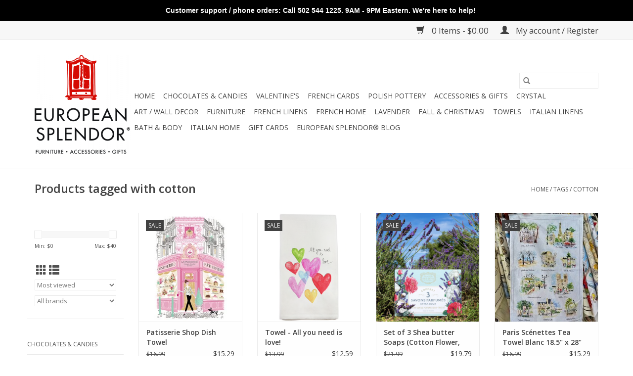

--- FILE ---
content_type: text/html;charset=utf-8
request_url: https://www.european-splendor.com/tags/cotton/
body_size: 14002
content:
<!DOCTYPE html>
<html lang="us">
  <head>
    <meta charset="utf-8"/>
<!-- [START] 'blocks/head.rain' -->
<!--

  (c) 2008-2026 Lightspeed Netherlands B.V.
  http://www.lightspeedhq.com
  Generated: 27-01-2026 @ 15:27:39

-->
<link rel="canonical" href="https://www.european-splendor.com/tags/cotton/"/>
<link rel="next" href="https://www.european-splendor.com/tags/cotton/page2.html"/>
<link rel="alternate" href="https://www.european-splendor.com/index.rss" type="application/rss+xml" title="New products"/>
<meta name="robots" content="noodp,noydir"/>
<link href="https://plus.google.com/104599347441710843967" rel="publisher"/>
<meta name="google-site-verification" content=""/>
<meta property="og:url" content="https://www.european-splendor.com/tags/cotton/?source=facebook"/>
<meta property="og:site_name" content="European Splendor®"/>
<meta property="og:title" content="cotton"/>
<meta property="og:description" content="European Splendor® is a direct importer of fine, hand-crafted European furniture, gifts, and home accessories.  We know you&#039;ll love our treasures.  &quot;European S"/>
<!--[if lt IE 9]>
<script src="https://cdn.shoplightspeed.com/assets/html5shiv.js?2025-02-20"></script>
<![endif]-->
<!-- [END] 'blocks/head.rain' -->
    <title>cotton - European Splendor®</title>
    <meta name="description" content="European Splendor® is a direct importer of fine, hand-crafted European furniture, gifts, and home accessories.  We know you&#039;ll love our treasures.  &quot;European S" />
    <meta name="keywords" content="cotton, European, Splendor, EuropeanSplendor.com, Furniture, Polish Pottery, Bohemia Crystal, Mistral Soap, Italian linens, Charvet Editions, French Linen, French soap, Lotions, France, French Language Gift Cards, Leather apron, French towel, Boska" />
    <meta http-equiv="X-UA-Compatible" content="IE=edge,chrome=1">
    <meta name="viewport" content="width=device-width, initial-scale=1.0">
    <meta name="apple-mobile-web-app-capable" content="yes">
    <meta name="apple-mobile-web-app-status-bar-style" content="black">

    <link rel="shortcut icon" href="https://cdn.shoplightspeed.com/shops/605666/themes/18651/v/435789/assets/favicon.ico?20250714040612" type="image/x-icon" />
    <link href='//fonts.googleapis.com/css?family=Open%20Sans:400,300,600' rel='stylesheet' type='text/css'>
    <link href='//fonts.googleapis.com/css?family=Open%20Sans:400,300,600' rel='stylesheet' type='text/css'>
    <link rel="shortcut icon" href="https://cdn.shoplightspeed.com/shops/605666/themes/18651/v/435789/assets/favicon.ico?20250714040612" type="image/x-icon" />
    <link rel="stylesheet" href="https://cdn.shoplightspeed.com/shops/605666/themes/18651/assets/bootstrap-min.css?20250714040613" />
    <link rel="stylesheet" href="https://cdn.shoplightspeed.com/shops/605666/themes/18651/assets/style.css?20250714040613" />
    <link rel="stylesheet" href="https://cdn.shoplightspeed.com/shops/605666/themes/18651/assets/settings.css?20250714040613" />
    <link rel="stylesheet" href="https://cdn.shoplightspeed.com/assets/gui-2-0.css?2025-02-20" />
    <link rel="stylesheet" href="https://cdn.shoplightspeed.com/assets/gui-responsive-2-0.css?2025-02-20" />
    <link rel="stylesheet" href="https://cdn.shoplightspeed.com/shops/605666/themes/18651/assets/custom.css?20250714040613" />
    
    <script src="https://cdn.shoplightspeed.com/assets/jquery-1-9-1.js?2025-02-20"></script>
    <script src="https://cdn.shoplightspeed.com/assets/jquery-ui-1-10-1.js?2025-02-20"></script>

    <script type="text/javascript" src="https://cdn.shoplightspeed.com/shops/605666/themes/18651/assets/global.js?20250714040613"></script>
		<script type="text/javascript" src="https://cdn.shoplightspeed.com/shops/605666/themes/18651/assets/bootstrap-min.js?20250714040613"></script>
    <script type="text/javascript" src="https://cdn.shoplightspeed.com/shops/605666/themes/18651/assets/jcarousel.js?20250714040613"></script>
    <script type="text/javascript" src="https://cdn.shoplightspeed.com/assets/gui.js?2025-02-20"></script>
    <script type="text/javascript" src="https://cdn.shoplightspeed.com/assets/gui-responsive-2-0.js?2025-02-20"></script>

    <script type="text/javascript" src="https://cdn.shoplightspeed.com/shops/605666/themes/18651/assets/share42.js?20250714040613"></script>

    <!--[if lt IE 9]>
    <link rel="stylesheet" href="https://cdn.shoplightspeed.com/shops/605666/themes/18651/assets/style-ie.css?20250714040613" />
    <![endif]-->
    <link rel="stylesheet" media="print" href="https://cdn.shoplightspeed.com/shops/605666/themes/18651/assets/print-min.css?20250714040613" />
    
    <script id="mcjs">!function(c,h,i,m,p){m=c.createElement(h),p=c.getElementsByTagName(h)[0],m.async=1,m.src=i,p.parentNode.insertBefore(m,p)}(document,"script","https://chimpstatic.com/mcjs-connected/js/users/2bba93936f4b1884e59325f69/09b44189941e278bf397819d3.js");</script>

  </head>
  <body>
    <header>
  <div class="topnav">
    <div class="container">
      
      <div class="right">
        <span role="region" aria-label="Cart">
          <a href="https://www.european-splendor.com/cart/" title="Cart" class="cart">
            <span class="glyphicon glyphicon-shopping-cart"></span>
            0 Items - $0.00
          </a>
        </span>
        <span>
          <a href="https://www.european-splendor.com/account/" title="My account" class="my-account">
            <span class="glyphicon glyphicon-user"></span>
                        	My account / Register
                      </a>
        </span>
      </div>
    </div>
  </div>

  <div class="navigation container">
    <div class="align">
      <div class="burger">
        <button type="button" aria-label="Open menu">
          <img src="https://cdn.shoplightspeed.com/shops/605666/themes/18651/assets/hamburger.png?20250714035808" width="32" height="32" alt="Menu">
        </button>
      </div>

              <div class="vertical logo">
          <a href="https://www.european-splendor.com/" title="European Splendor">
            <img src="https://cdn.shoplightspeed.com/shops/605666/themes/18651/assets/logo.png?20250714035808" alt="European Splendor" />
          </a>
        </div>
      
      <nav class="nonbounce desktop vertical">
        <form action="https://www.european-splendor.com/search/" method="get" id="formSearch" role="search">
          <input type="text" name="q" autocomplete="off" value="" aria-label="Search" />
          <button type="submit" class="search-btn" title="Search">
            <span class="glyphicon glyphicon-search"></span>
          </button>
        </form>
        <ul region="navigation" aria-label=Navigation menu>
          <li class="item home ">
            <a class="itemLink" href="https://www.european-splendor.com/">Home</a>
          </li>
          
                    	<li class="item">
              <a class="itemLink" href="https://www.european-splendor.com/chocolates-candies/" title="Chocolates &amp; Candies">
                Chocolates &amp; Candies
              </a>
                          </li>
                    	<li class="item">
              <a class="itemLink" href="https://www.european-splendor.com/valentines/" title="Valentine&#039;s">
                Valentine&#039;s
              </a>
                          </li>
                    	<li class="item">
              <a class="itemLink" href="https://www.european-splendor.com/french-cards/" title="French Cards">
                French Cards
              </a>
                          </li>
                    	<li class="item sub">
              <a class="itemLink" href="https://www.european-splendor.com/polish-pottery/" title="Polish Pottery">
                Polish Pottery
              </a>
                            	<span class="glyphicon glyphicon-play"></span>
                <ul class="subnav">
                                      <li class="subitem">
                      <a class="subitemLink" href="https://www.european-splendor.com/polish-pottery/plates-platters/" title="Plates &amp; Platters">Plates &amp; Platters</a>
                                          </li>
                	                    <li class="subitem">
                      <a class="subitemLink" href="https://www.european-splendor.com/polish-pottery/large-serving-bowls/" title="Large Serving Bowls">Large Serving Bowls</a>
                                          </li>
                	                    <li class="subitem">
                      <a class="subitemLink" href="https://www.european-splendor.com/polish-pottery/casserole-dishes-bakers/" title="Casserole Dishes &amp; Bakers">Casserole Dishes &amp; Bakers</a>
                                          </li>
                	                    <li class="subitem">
                      <a class="subitemLink" href="https://www.european-splendor.com/polish-pottery/mugs-sugar-creamers/" title="Mugs, Sugar &amp; Creamers">Mugs, Sugar &amp; Creamers</a>
                                          </li>
                	                    <li class="subitem">
                      <a class="subitemLink" href="https://www.european-splendor.com/polish-pottery/collections/" title="Collections">Collections</a>
                                              <ul class="subnav">
                                                      <li class="subitem">
                              <a class="subitemLink" href="https://www.european-splendor.com/polish-pottery/collections/peacock/" title="Peacock">Peacock</a>
                            </li>
                                                      <li class="subitem">
                              <a class="subitemLink" href="https://www.european-splendor.com/polish-pottery/collections/aurora/" title="Aurora">Aurora</a>
                            </li>
                                                      <li class="subitem">
                              <a class="subitemLink" href="https://www.european-splendor.com/polish-pottery/collections/old-poland/" title="Old Poland">Old Poland</a>
                            </li>
                                                      <li class="subitem">
                              <a class="subitemLink" href="https://www.european-splendor.com/polish-pottery/collections/dots/" title="Dots">Dots</a>
                            </li>
                                                      <li class="subitem">
                              <a class="subitemLink" href="https://www.european-splendor.com/polish-pottery/collections/stars-stripes/" title="Stars &amp; Stripes">Stars &amp; Stripes</a>
                            </li>
                                                      <li class="subitem">
                              <a class="subitemLink" href="https://www.european-splendor.com/polish-pottery/collections/blue-garden/" title="Blue Garden">Blue Garden</a>
                            </li>
                                                      <li class="subitem">
                              <a class="subitemLink" href="https://www.european-splendor.com/polish-pottery/collections/vistula/" title="Vistula">Vistula</a>
                            </li>
                                                  </ul>
                                          </li>
                	                    <li class="subitem">
                      <a class="subitemLink" href="https://www.european-splendor.com/polish-pottery/miscellaneous-polish-pottery/" title="Miscellaneous Polish Pottery">Miscellaneous Polish Pottery</a>
                                          </li>
                	                    <li class="subitem">
                      <a class="subitemLink" href="https://www.european-splendor.com/polish-pottery/spoon-rests/" title="Spoon Rests">Spoon Rests</a>
                                          </li>
                	                    <li class="subitem">
                      <a class="subitemLink" href="https://www.european-splendor.com/polish-pottery/polish-pottery-aprons/" title="Polish Pottery Aprons">Polish Pottery Aprons</a>
                                          </li>
                	                    <li class="subitem">
                      <a class="subitemLink" href="https://www.european-splendor.com/polish-pottery/all-polish-pottery/" title="All Polish Pottery">All Polish Pottery</a>
                                          </li>
                	              	</ul>
                          </li>
                    	<li class="item sub">
              <a class="itemLink" href="https://www.european-splendor.com/accessories-gifts/" title="Accessories &amp; Gifts">
                Accessories &amp; Gifts
              </a>
                            	<span class="glyphicon glyphicon-play"></span>
                <ul class="subnav">
                                      <li class="subitem">
                      <a class="subitemLink" href="https://www.european-splendor.com/accessories-gifts/leather-aprons/" title="Leather Aprons">Leather Aprons</a>
                                          </li>
                	                    <li class="subitem">
                      <a class="subitemLink" href="https://www.european-splendor.com/accessories-gifts/pillows/" title="Pillows">Pillows</a>
                                          </li>
                	                    <li class="subitem">
                      <a class="subitemLink" href="https://www.european-splendor.com/accessories-gifts/candles/" title="Candles">Candles</a>
                                          </li>
                	                    <li class="subitem">
                      <a class="subitemLink" href="https://www.european-splendor.com/accessories-gifts/baskets/" title="Baskets">Baskets</a>
                                          </li>
                	                    <li class="subitem">
                      <a class="subitemLink" href="https://www.european-splendor.com/accessories-gifts/florals/" title="Florals">Florals</a>
                                          </li>
                	                    <li class="subitem">
                      <a class="subitemLink" href="https://www.european-splendor.com/accessories-gifts/rugs-floormats/" title="Rugs &amp; Floormats">Rugs &amp; Floormats</a>
                                          </li>
                	                    <li class="subitem">
                      <a class="subitemLink" href="https://www.european-splendor.com/accessories-gifts/more-home-accessories/" title="More Home Accessories!">More Home Accessories!</a>
                                          </li>
                	              	</ul>
                          </li>
                    	<li class="item">
              <a class="itemLink" href="https://www.european-splendor.com/crystal/" title="Crystal">
                Crystal
              </a>
                          </li>
                    	<li class="item sub">
              <a class="itemLink" href="https://www.european-splendor.com/art-wall-decor/" title="Art / Wall Decor">
                Art / Wall Decor
              </a>
                            	<span class="glyphicon glyphicon-play"></span>
                <ul class="subnav">
                                      <li class="subitem">
                      <a class="subitemLink" href="https://www.european-splendor.com/art-wall-decor/holly-manneck/" title="Holly Manneck">Holly Manneck</a>
                                          </li>
                	                    <li class="subitem">
                      <a class="subitemLink" href="https://www.european-splendor.com/art-wall-decor/es-original-photos/" title="ES Original Photos">ES Original Photos</a>
                                          </li>
                	                    <li class="subitem">
                      <a class="subitemLink" href="https://www.european-splendor.com/art-wall-decor/signs-flags-of-europe/" title="Signs &amp; Flags of Europe">Signs &amp; Flags of Europe</a>
                                          </li>
                	                    <li class="subitem">
                      <a class="subitemLink" href="https://www.european-splendor.com/art-wall-decor/european-prints/" title="European Prints">European Prints</a>
                                          </li>
                	                    <li class="subitem">
                      <a class="subitemLink" href="https://www.european-splendor.com/art-wall-decor/all-art-wall-decor/" title="All Art &amp; Wall Decor">All Art &amp; Wall Decor</a>
                                          </li>
                	              	</ul>
                          </li>
                    	<li class="item">
              <a class="itemLink" href="https://www.european-splendor.com/furniture/" title="Furniture">
                Furniture
              </a>
                          </li>
                    	<li class="item">
              <a class="itemLink" href="https://www.european-splendor.com/french-linens/" title="French Linens">
                French Linens
              </a>
                          </li>
                    	<li class="item sub">
              <a class="itemLink" href="https://www.european-splendor.com/french-home/" title="French Home">
                French Home
              </a>
                            	<span class="glyphicon glyphicon-play"></span>
                <ul class="subnav">
                                      <li class="subitem">
                      <a class="subitemLink" href="https://www.european-splendor.com/french-home/pillivuyt/" title="Pillivuyt">Pillivuyt</a>
                                          </li>
                	                    <li class="subitem">
                      <a class="subitemLink" href="https://www.european-splendor.com/french-home/la-rochere/" title="La Rochere">La Rochere</a>
                                          </li>
                	              	</ul>
                          </li>
                    	<li class="item">
              <a class="itemLink" href="https://www.european-splendor.com/lavender/" title="Lavender">
                Lavender
              </a>
                          </li>
                    	<li class="item sub">
              <a class="itemLink" href="https://www.european-splendor.com/fall-christmas/" title="Fall &amp; Christmas!">
                Fall &amp; Christmas!
              </a>
                            	<span class="glyphicon glyphicon-play"></span>
                <ul class="subnav">
                                      <li class="subitem">
                      <a class="subitemLink" href="https://www.european-splendor.com/fall-christmas/fall-thanksgiving/" title="Fall / Thanksgiving">Fall / Thanksgiving</a>
                                          </li>
                	                    <li class="subitem">
                      <a class="subitemLink" href="https://www.european-splendor.com/fall-christmas/advent/" title="Advent">Advent</a>
                                          </li>
                	                    <li class="subitem">
                      <a class="subitemLink" href="https://www.european-splendor.com/fall-christmas/christmas-pillows/" title="Christmas Pillows">Christmas Pillows</a>
                                          </li>
                	                    <li class="subitem">
                      <a class="subitemLink" href="https://www.european-splendor.com/fall-christmas/seasonal-candles/" title="Seasonal Candles">Seasonal Candles</a>
                                          </li>
                	                    <li class="subitem">
                      <a class="subitemLink" href="https://www.european-splendor.com/fall-christmas/european-christmas-cards/" title="European Christmas Cards!">European Christmas Cards!</a>
                                          </li>
                	                    <li class="subitem">
                      <a class="subitemLink" href="https://www.european-splendor.com/fall-christmas/polish-pottery-holiday-ornaments/" title="Polish Pottery Holiday / Ornaments">Polish Pottery Holiday / Ornaments</a>
                                          </li>
                	                    <li class="subitem">
                      <a class="subitemLink" href="https://www.european-splendor.com/fall-christmas/misc-holiday/" title="Misc. Holiday">Misc. Holiday</a>
                                          </li>
                	                    <li class="subitem">
                      <a class="subitemLink" href="https://www.european-splendor.com/fall-christmas/ornaments-glass-wood-metal/" title="Ornaments - Glass/Wood/Metal">Ornaments - Glass/Wood/Metal</a>
                                          </li>
                	                    <li class="subitem">
                      <a class="subitemLink" href="https://www.european-splendor.com/fall-christmas/tablecloths-towels-napkins-christmas-holiday/" title="Tablecloths, Towels &amp; Napkins - Christmas &amp; Holiday">Tablecloths, Towels &amp; Napkins - Christmas &amp; Holiday</a>
                                          </li>
                	                    <li class="subitem">
                      <a class="subitemLink" href="https://www.european-splendor.com/fall-christmas/all-christmas-holiday-items/" title="All Christmas &amp; Holiday Items">All Christmas &amp; Holiday Items</a>
                                          </li>
                	              	</ul>
                          </li>
                    	<li class="item sub">
              <a class="itemLink" href="https://www.european-splendor.com/towels/" title="Towels ">
                Towels 
              </a>
                            	<span class="glyphicon glyphicon-play"></span>
                <ul class="subnav">
                                      <li class="subitem">
                      <a class="subitemLink" href="https://www.european-splendor.com/towels/french-linen-kitchen-towels/" title="French Linen Kitchen Towels">French Linen Kitchen Towels</a>
                                          </li>
                	                    <li class="subitem">
                      <a class="subitemLink" href="https://www.european-splendor.com/towels/scenes-of-france-towels/" title="Scenes of France Towels">Scenes of France Towels</a>
                                          </li>
                	                    <li class="subitem">
                      <a class="subitemLink" href="https://www.european-splendor.com/towels/italian-linen-tea-towels/" title="Italian Linen Tea Towels">Italian Linen Tea Towels</a>
                                          </li>
                	                    <li class="subitem">
                      <a class="subitemLink" href="https://www.european-splendor.com/towels/busatti-italian-towels/" title="Busatti Italian Towels">Busatti Italian Towels</a>
                                          </li>
                	                    <li class="subitem">
                      <a class="subitemLink" href="https://www.european-splendor.com/towels/french-graffiti-towels/" title="French Graffiti Towels">French Graffiti Towels</a>
                                          </li>
                	                    <li class="subitem">
                      <a class="subitemLink" href="https://www.european-splendor.com/towels/other-european-towels/" title="Other European Towels">Other European Towels</a>
                                          </li>
                	                    <li class="subitem">
                      <a class="subitemLink" href="https://www.european-splendor.com/towels/all-towels/" title="All Towels">All Towels</a>
                                          </li>
                	              	</ul>
                          </li>
                    	<li class="item">
              <a class="itemLink" href="https://www.european-splendor.com/italian-linens/" title="Italian Linens">
                Italian Linens
              </a>
                          </li>
                    	<li class="item sub">
              <a class="itemLink" href="https://www.european-splendor.com/bath-body/" title="Bath &amp; Body">
                Bath &amp; Body
              </a>
                            	<span class="glyphicon glyphicon-play"></span>
                <ul class="subnav">
                                      <li class="subitem">
                      <a class="subitemLink" href="https://www.european-splendor.com/bath-body/mistral-soap-lotion-fragrance/" title="Mistral Soap Lotion &amp; Fragrance">Mistral Soap Lotion &amp; Fragrance</a>
                                              <ul class="subnav">
                                                      <li class="subitem">
                              <a class="subitemLink" href="https://www.european-splendor.com/bath-body/mistral-soap-lotion-fragrance/mistral-soap/" title="Mistral Soap">Mistral Soap</a>
                            </li>
                                                      <li class="subitem">
                              <a class="subitemLink" href="https://www.european-splendor.com/bath-body/mistral-soap-lotion-fragrance/mens-collection/" title="Men&#039;s Collection">Men&#039;s Collection</a>
                            </li>
                                                      <li class="subitem">
                              <a class="subitemLink" href="https://www.european-splendor.com/bath-body/mistral-soap-lotion-fragrance/mistral-classic-french-soaps-collection/" title="Mistral Classic French Soaps Collection">Mistral Classic French Soaps Collection</a>
                            </li>
                                                      <li class="subitem">
                              <a class="subitemLink" href="https://www.european-splendor.com/bath-body/mistral-soap-lotion-fragrance/provence-roadtrip-collection/" title="Provence Roadtrip Collection">Provence Roadtrip Collection</a>
                            </li>
                                                  </ul>
                                          </li>
                	                    <li class="subitem">
                      <a class="subitemLink" href="https://www.european-splendor.com/bath-body/panier-des-sens/" title="Panier Des Sens">Panier Des Sens</a>
                                              <ul class="subnav">
                                                      <li class="subitem">
                              <a class="subitemLink" href="https://www.european-splendor.com/bath-body/panier-des-sens/soaps/" title="Soaps">Soaps</a>
                            </li>
                                                      <li class="subitem">
                              <a class="subitemLink" href="https://www.european-splendor.com/bath-body/panier-des-sens/hand-body-care/" title="Hand &amp; Body Care">Hand &amp; Body Care</a>
                            </li>
                                                      <li class="subitem">
                              <a class="subitemLink" href="https://www.european-splendor.com/bath-body/panier-des-sens/fragrance/" title="Fragrance">Fragrance</a>
                            </li>
                                                      <li class="subitem">
                              <a class="subitemLink" href="https://www.european-splendor.com/bath-body/panier-des-sens/lavender-collection/" title="Lavender Collection">Lavender Collection</a>
                            </li>
                                                      <li class="subitem">
                              <a class="subitemLink" href="https://www.european-splendor.com/bath-body/panier-des-sens/verbena-collection/" title="Verbena Collection">Verbena Collection</a>
                            </li>
                                                      <li class="subitem">
                              <a class="subitemLink" href="https://www.european-splendor.com/bath-body/panier-des-sens/other-scents-gifts-sets/" title="Other Scents &amp; Gifts Sets">Other Scents &amp; Gifts Sets</a>
                            </li>
                                                      <li class="subitem">
                              <a class="subitemLink" href="https://www.european-splendor.com/bath-body/panier-des-sens/entire-collection/" title="Entire Collection">Entire Collection</a>
                            </li>
                                                  </ul>
                                          </li>
                	              	</ul>
                          </li>
                    	<li class="item sub">
              <a class="itemLink" href="https://www.european-splendor.com/italian-home/" title="Italian Home">
                Italian Home
              </a>
                            	<span class="glyphicon glyphicon-play"></span>
                <ul class="subnav">
                                      <li class="subitem">
                      <a class="subitemLink" href="https://www.european-splendor.com/italian-home/busatti-italian-linens/" title="Busatti Italian Linens">Busatti Italian Linens</a>
                                          </li>
                	              	</ul>
                          </li>
          
                    <li class="item">
            <a class="itemLink" href="https://www.european-splendor.com/giftcard/" title="Gift cards">Gift cards</a>
          </li>
          
                                    <li class="item sub">
                <a class="itemLink" href="https://www.european-splendor.com/blogs/european-splendor/" title="European Splendor® Blog">European Splendor® Blog</a>
                <ul class="subnav">
                                    	<li class="subitem">
                      <a class="subitemLink" href="https://www.european-splendor.com/blogs/european-splendor/bruges-belgium-so-much-to-experience/" title="Bruges, Belgium, So Much To Experience!"  aria-label="Article Bruges, Belgium, So Much To Experience!">Bruges, Belgium, So Much To Experience!</a>
                  	</li>
                                    	<li class="subitem">
                      <a class="subitemLink" href="https://www.european-splendor.com/blogs/european-splendor/beautiful-versailles-a-perfect-daytrip-from-paris/" title="Beautiful Versailles! A Perfect Day Trip From Paris!"  aria-label="Article Beautiful Versailles! A Perfect Day Trip From Paris!">Beautiful Versailles! A Perfect Day Trip From Paris!</a>
                  	</li>
                                    	<li class="subitem">
                      <a class="subitemLink" href="https://www.european-splendor.com/blogs/european-splendor/a-vicarious-day-in-paris/" title="A Vicarious Day In Paris!"  aria-label="Article A Vicarious Day In Paris!">A Vicarious Day In Paris!</a>
                  	</li>
                                    	<li class="subitem">
                      <a class="subitemLink" href="https://www.european-splendor.com/blogs/european-splendor/making-the-perfect-cheese-board/" title="Making The PERFECT Cheese Board!"  aria-label="Article Making The PERFECT Cheese Board!">Making The PERFECT Cheese Board!</a>
                  	</li>
                                    	<li class="subitem">
                      <a class="subitemLink" href="https://www.european-splendor.com/blogs/european-splendor/vanilla-semifreddo-with-rasberry-saucethe-perfect/" title="Vanilla Semifreddo with Rasberry Sauce......the perfect ending to a great meal!"  aria-label="Article Vanilla Semifreddo with Rasberry Sauce......the perfect ending to a great meal!">Vanilla Semifreddo with Rasberry Sauce......the perfect ending to a great meal!</a>
                  	</li>
                                  </ul>
              </li>
                      
          
                  </ul>

        <span class="glyphicon glyphicon-remove"></span>
      </nav>
    </div>
  </div>
</header>

    <div class="wrapper">
      <div class="container content" role="main">
                <div class="page-title row">
  <div class="col-sm-6 col-md-6">
    <h1>Products tagged with cotton</h1>
  </div>
  <div class="col-sm-6 col-md-6 breadcrumbs text-right" role="nav" aria-label="Breadcrumbs">
  <a href="https://www.european-splendor.com/" title="Home">Home</a>

      / <a href="https://www.european-splendor.com/tags/" >Tags</a>
      / <a href="https://www.european-splendor.com/tags/cotton/" aria-current="true">cotton</a>
  </div>

  </div>
<div class="products row">
  <div class="col-md-2 sidebar" role="complementary">
    <div class="row sort">
      <form action="https://www.european-splendor.com/tags/cotton/" method="get" id="filter_form" class="col-xs-12 col-sm-12">
        <input type="hidden" name="mode" value="grid" id="filter_form_mode" />
        <input type="hidden" name="limit" value="24" id="filter_form_limit" />
        <input type="hidden" name="sort" value="popular" id="filter_form_sort" />
        <input type="hidden" name="max" value="40" id="filter_form_max" />
        <input type="hidden" name="min" value="0" id="filter_form_min" />

        <div class="price-filter" aria-hidden="true">
          <div class="sidebar-filter-slider">
            <div id="collection-filter-price"></div>
          </div>
          <div class="price-filter-range clear">
            <div class="min">Min: $<span>0</span></div>
            <div class="max">Max: $<span>40</span></div>
          </div>
        </div>

        <div class="modes hidden-xs hidden-sm">
          <a href="?mode=grid" aria-label="Grid view"><i class="glyphicon glyphicon-th" role="presentation"></i></a>
          <a href="?mode=list" aria-label="List view"><i class="glyphicon glyphicon-th-list" role="presentation"></i></a>
        </div>

        <select name="sort" onchange="$('#formSortModeLimit').submit();" aria-label="Sort by">
                    	<option value="popular" selected="selected">Most viewed</option>
                    	<option value="newest">Newest products</option>
                    	<option value="lowest">Lowest price</option>
                    	<option value="highest">Highest price</option>
                    	<option value="asc">Name ascending</option>
                    	<option value="desc">Name descending</option>
                  </select>

                  <select name="brand" aria-label="Filter by Brand">
                        	<option value="0" selected="selected">All brands</option>
                        	<option value="3581131">Busatti Italy</option>
                        	<option value="2517135">Panier Des Sens</option>
                      </select>
        
              </form>
  	</div>

      		<div class="row">
   			<ul>
    			    				<li class="item">
     					<a class="itemLink " href="https://www.european-splendor.com/chocolates-candies/" title="Chocolates &amp; Candies">
                Chocolates &amp; Candies
              </a>
      				    				</li>
              				<li class="item">
     					<a class="itemLink " href="https://www.european-splendor.com/valentines/" title="Valentine&#039;s">
                Valentine&#039;s
              </a>
      				    				</li>
              				<li class="item">
     					<a class="itemLink " href="https://www.european-splendor.com/french-cards/" title="French Cards">
                French Cards
              </a>
      				    				</li>
              				<li class="item">
     					<a class="itemLink " href="https://www.european-splendor.com/polish-pottery/" title="Polish Pottery">
                Polish Pottery
              </a>
      				      					<ul class="subnav">
        					        						<li class="subitem">
        							<a class="subitemLink " href="https://www.european-splendor.com/polish-pottery/plates-platters/" title="Plates &amp; Platters">
                        Plates &amp; Platters
                      </a>
         							        						</li>
        					        						<li class="subitem">
        							<a class="subitemLink " href="https://www.european-splendor.com/polish-pottery/large-serving-bowls/" title="Large Serving Bowls">
                        Large Serving Bowls
                      </a>
         							        						</li>
        					        						<li class="subitem">
        							<a class="subitemLink " href="https://www.european-splendor.com/polish-pottery/casserole-dishes-bakers/" title="Casserole Dishes &amp; Bakers">
                        Casserole Dishes &amp; Bakers
                      </a>
         							        						</li>
        					        						<li class="subitem">
        							<a class="subitemLink " href="https://www.european-splendor.com/polish-pottery/mugs-sugar-creamers/" title="Mugs, Sugar &amp; Creamers">
                        Mugs, Sugar &amp; Creamers
                      </a>
         							        						</li>
        					        						<li class="subitem">
        							<a class="subitemLink " href="https://www.european-splendor.com/polish-pottery/collections/" title="Collections">
                        Collections
                      </a>
         							            						<ul class="subnav">
             							               							<li class="subitem">
                 							<a class="subitemLink" href="https://www.european-splendor.com/polish-pottery/collections/peacock/" title="Peacock">
                                Peacock
                              </a>
               							</li>
            							               							<li class="subitem">
                 							<a class="subitemLink" href="https://www.european-splendor.com/polish-pottery/collections/aurora/" title="Aurora">
                                Aurora
                              </a>
               							</li>
            							               							<li class="subitem">
                 							<a class="subitemLink" href="https://www.european-splendor.com/polish-pottery/collections/old-poland/" title="Old Poland">
                                Old Poland
                              </a>
               							</li>
            							               							<li class="subitem">
                 							<a class="subitemLink" href="https://www.european-splendor.com/polish-pottery/collections/dots/" title="Dots">
                                Dots
                              </a>
               							</li>
            							               							<li class="subitem">
                 							<a class="subitemLink" href="https://www.european-splendor.com/polish-pottery/collections/stars-stripes/" title="Stars &amp; Stripes">
                                Stars &amp; Stripes
                              </a>
               							</li>
            							               							<li class="subitem">
                 							<a class="subitemLink" href="https://www.european-splendor.com/polish-pottery/collections/blue-garden/" title="Blue Garden">
                                Blue Garden
                              </a>
               							</li>
            							               							<li class="subitem">
                 							<a class="subitemLink" href="https://www.european-splendor.com/polish-pottery/collections/vistula/" title="Vistula">
                                Vistula
                              </a>
               							</li>
            							            						</ul>
            					        						</li>
        					        						<li class="subitem">
        							<a class="subitemLink " href="https://www.european-splendor.com/polish-pottery/miscellaneous-polish-pottery/" title="Miscellaneous Polish Pottery">
                        Miscellaneous Polish Pottery
                      </a>
         							        						</li>
        					        						<li class="subitem">
        							<a class="subitemLink " href="https://www.european-splendor.com/polish-pottery/spoon-rests/" title="Spoon Rests">
                        Spoon Rests
                      </a>
         							        						</li>
        					        						<li class="subitem">
        							<a class="subitemLink " href="https://www.european-splendor.com/polish-pottery/polish-pottery-aprons/" title="Polish Pottery Aprons">
                        Polish Pottery Aprons
                      </a>
         							        						</li>
        					        						<li class="subitem">
        							<a class="subitemLink " href="https://www.european-splendor.com/polish-pottery/all-polish-pottery/" title="All Polish Pottery">
                        All Polish Pottery
                      </a>
         							        						</li>
        					      					</ul>
      				    				</li>
              				<li class="item">
     					<a class="itemLink " href="https://www.european-splendor.com/accessories-gifts/" title="Accessories &amp; Gifts">
                Accessories &amp; Gifts
              </a>
      				      					<ul class="subnav">
        					        						<li class="subitem">
        							<a class="subitemLink " href="https://www.european-splendor.com/accessories-gifts/leather-aprons/" title="Leather Aprons">
                        Leather Aprons
                      </a>
         							        						</li>
        					        						<li class="subitem">
        							<a class="subitemLink " href="https://www.european-splendor.com/accessories-gifts/pillows/" title="Pillows">
                        Pillows
                      </a>
         							        						</li>
        					        						<li class="subitem">
        							<a class="subitemLink " href="https://www.european-splendor.com/accessories-gifts/candles/" title="Candles">
                        Candles
                      </a>
         							        						</li>
        					        						<li class="subitem">
        							<a class="subitemLink " href="https://www.european-splendor.com/accessories-gifts/baskets/" title="Baskets">
                        Baskets
                      </a>
         							        						</li>
        					        						<li class="subitem">
        							<a class="subitemLink " href="https://www.european-splendor.com/accessories-gifts/florals/" title="Florals">
                        Florals
                      </a>
         							        						</li>
        					        						<li class="subitem">
        							<a class="subitemLink " href="https://www.european-splendor.com/accessories-gifts/rugs-floormats/" title="Rugs &amp; Floormats">
                        Rugs &amp; Floormats
                      </a>
         							        						</li>
        					        						<li class="subitem">
        							<a class="subitemLink " href="https://www.european-splendor.com/accessories-gifts/more-home-accessories/" title="More Home Accessories!">
                        More Home Accessories!
                      </a>
         							        						</li>
        					      					</ul>
      				    				</li>
              				<li class="item">
     					<a class="itemLink " href="https://www.european-splendor.com/crystal/" title="Crystal">
                Crystal
              </a>
      				    				</li>
              				<li class="item">
     					<a class="itemLink " href="https://www.european-splendor.com/art-wall-decor/" title="Art / Wall Decor">
                Art / Wall Decor
              </a>
      				      					<ul class="subnav">
        					        						<li class="subitem">
        							<a class="subitemLink " href="https://www.european-splendor.com/art-wall-decor/holly-manneck/" title="Holly Manneck">
                        Holly Manneck
                      </a>
         							        						</li>
        					        						<li class="subitem">
        							<a class="subitemLink " href="https://www.european-splendor.com/art-wall-decor/es-original-photos/" title="ES Original Photos">
                        ES Original Photos
                      </a>
         							        						</li>
        					        						<li class="subitem">
        							<a class="subitemLink " href="https://www.european-splendor.com/art-wall-decor/signs-flags-of-europe/" title="Signs &amp; Flags of Europe">
                        Signs &amp; Flags of Europe
                      </a>
         							        						</li>
        					        						<li class="subitem">
        							<a class="subitemLink " href="https://www.european-splendor.com/art-wall-decor/european-prints/" title="European Prints">
                        European Prints
                      </a>
         							        						</li>
        					        						<li class="subitem">
        							<a class="subitemLink " href="https://www.european-splendor.com/art-wall-decor/all-art-wall-decor/" title="All Art &amp; Wall Decor">
                        All Art &amp; Wall Decor
                      </a>
         							        						</li>
        					      					</ul>
      				    				</li>
              				<li class="item">
     					<a class="itemLink " href="https://www.european-splendor.com/furniture/" title="Furniture">
                Furniture
              </a>
      				    				</li>
              				<li class="item">
     					<a class="itemLink " href="https://www.european-splendor.com/french-linens/" title="French Linens">
                French Linens
              </a>
      				    				</li>
              				<li class="item">
     					<a class="itemLink " href="https://www.european-splendor.com/french-home/" title="French Home">
                French Home
              </a>
      				      					<ul class="subnav">
        					        						<li class="subitem">
        							<a class="subitemLink " href="https://www.european-splendor.com/french-home/pillivuyt/" title="Pillivuyt">
                        Pillivuyt
                      </a>
         							        						</li>
        					        						<li class="subitem">
        							<a class="subitemLink " href="https://www.european-splendor.com/french-home/la-rochere/" title="La Rochere">
                        La Rochere
                      </a>
         							        						</li>
        					      					</ul>
      				    				</li>
              				<li class="item">
     					<a class="itemLink " href="https://www.european-splendor.com/lavender/" title="Lavender">
                Lavender
              </a>
      				    				</li>
              				<li class="item">
     					<a class="itemLink " href="https://www.european-splendor.com/fall-christmas/" title="Fall &amp; Christmas!">
                Fall &amp; Christmas!
              </a>
      				      					<ul class="subnav">
        					        						<li class="subitem">
        							<a class="subitemLink " href="https://www.european-splendor.com/fall-christmas/fall-thanksgiving/" title="Fall / Thanksgiving">
                        Fall / Thanksgiving
                      </a>
         							        						</li>
        					        						<li class="subitem">
        							<a class="subitemLink " href="https://www.european-splendor.com/fall-christmas/advent/" title="Advent">
                        Advent
                      </a>
         							        						</li>
        					        						<li class="subitem">
        							<a class="subitemLink " href="https://www.european-splendor.com/fall-christmas/christmas-pillows/" title="Christmas Pillows">
                        Christmas Pillows
                      </a>
         							        						</li>
        					        						<li class="subitem">
        							<a class="subitemLink " href="https://www.european-splendor.com/fall-christmas/seasonal-candles/" title="Seasonal Candles">
                        Seasonal Candles
                      </a>
         							        						</li>
        					        						<li class="subitem">
        							<a class="subitemLink " href="https://www.european-splendor.com/fall-christmas/european-christmas-cards/" title="European Christmas Cards!">
                        European Christmas Cards!
                      </a>
         							        						</li>
        					        						<li class="subitem">
        							<a class="subitemLink " href="https://www.european-splendor.com/fall-christmas/polish-pottery-holiday-ornaments/" title="Polish Pottery Holiday / Ornaments">
                        Polish Pottery Holiday / Ornaments
                      </a>
         							        						</li>
        					        						<li class="subitem">
        							<a class="subitemLink " href="https://www.european-splendor.com/fall-christmas/misc-holiday/" title="Misc. Holiday">
                        Misc. Holiday
                      </a>
         							        						</li>
        					        						<li class="subitem">
        							<a class="subitemLink " href="https://www.european-splendor.com/fall-christmas/ornaments-glass-wood-metal/" title="Ornaments - Glass/Wood/Metal">
                        Ornaments - Glass/Wood/Metal
                      </a>
         							        						</li>
        					        						<li class="subitem">
        							<a class="subitemLink " href="https://www.european-splendor.com/fall-christmas/tablecloths-towels-napkins-christmas-holiday/" title="Tablecloths, Towels &amp; Napkins - Christmas &amp; Holiday">
                        Tablecloths, Towels &amp; Napkins - Christmas &amp; Holiday
                      </a>
         							        						</li>
        					        						<li class="subitem">
        							<a class="subitemLink " href="https://www.european-splendor.com/fall-christmas/all-christmas-holiday-items/" title="All Christmas &amp; Holiday Items">
                        All Christmas &amp; Holiday Items
                      </a>
         							        						</li>
        					      					</ul>
      				    				</li>
              				<li class="item">
     					<a class="itemLink " href="https://www.european-splendor.com/towels/" title="Towels ">
                Towels 
              </a>
      				      					<ul class="subnav">
        					        						<li class="subitem">
        							<a class="subitemLink " href="https://www.european-splendor.com/towels/french-linen-kitchen-towels/" title="French Linen Kitchen Towels">
                        French Linen Kitchen Towels
                      </a>
         							        						</li>
        					        						<li class="subitem">
        							<a class="subitemLink " href="https://www.european-splendor.com/towels/scenes-of-france-towels/" title="Scenes of France Towels">
                        Scenes of France Towels
                      </a>
         							        						</li>
        					        						<li class="subitem">
        							<a class="subitemLink " href="https://www.european-splendor.com/towels/italian-linen-tea-towels/" title="Italian Linen Tea Towels">
                        Italian Linen Tea Towels
                      </a>
         							        						</li>
        					        						<li class="subitem">
        							<a class="subitemLink " href="https://www.european-splendor.com/towels/busatti-italian-towels/" title="Busatti Italian Towels">
                        Busatti Italian Towels
                      </a>
         							        						</li>
        					        						<li class="subitem">
        							<a class="subitemLink " href="https://www.european-splendor.com/towels/french-graffiti-towels/" title="French Graffiti Towels">
                        French Graffiti Towels
                      </a>
         							        						</li>
        					        						<li class="subitem">
        							<a class="subitemLink " href="https://www.european-splendor.com/towels/other-european-towels/" title="Other European Towels">
                        Other European Towels
                      </a>
         							        						</li>
        					        						<li class="subitem">
        							<a class="subitemLink " href="https://www.european-splendor.com/towels/all-towels/" title="All Towels">
                        All Towels
                      </a>
         							        						</li>
        					      					</ul>
      				    				</li>
              				<li class="item">
     					<a class="itemLink " href="https://www.european-splendor.com/italian-linens/" title="Italian Linens">
                Italian Linens
              </a>
      				    				</li>
              				<li class="item">
     					<a class="itemLink " href="https://www.european-splendor.com/bath-body/" title="Bath &amp; Body">
                Bath &amp; Body
              </a>
      				      					<ul class="subnav">
        					        						<li class="subitem">
        							<a class="subitemLink " href="https://www.european-splendor.com/bath-body/mistral-soap-lotion-fragrance/" title="Mistral Soap Lotion &amp; Fragrance">
                        Mistral Soap Lotion &amp; Fragrance
                      </a>
         							            						<ul class="subnav">
             							               							<li class="subitem">
                 							<a class="subitemLink" href="https://www.european-splendor.com/bath-body/mistral-soap-lotion-fragrance/mistral-soap/" title="Mistral Soap">
                                Mistral Soap
                              </a>
               							</li>
            							               							<li class="subitem">
                 							<a class="subitemLink" href="https://www.european-splendor.com/bath-body/mistral-soap-lotion-fragrance/mens-collection/" title="Men&#039;s Collection">
                                Men&#039;s Collection
                              </a>
               							</li>
            							               							<li class="subitem">
                 							<a class="subitemLink" href="https://www.european-splendor.com/bath-body/mistral-soap-lotion-fragrance/mistral-classic-french-soaps-collection/" title="Mistral Classic French Soaps Collection">
                                Mistral Classic French Soaps Collection
                              </a>
               							</li>
            							               							<li class="subitem">
                 							<a class="subitemLink" href="https://www.european-splendor.com/bath-body/mistral-soap-lotion-fragrance/provence-roadtrip-collection/" title="Provence Roadtrip Collection">
                                Provence Roadtrip Collection
                              </a>
               							</li>
            							            						</ul>
            					        						</li>
        					        						<li class="subitem">
        							<a class="subitemLink " href="https://www.european-splendor.com/bath-body/panier-des-sens/" title="Panier Des Sens">
                        Panier Des Sens
                      </a>
         							            						<ul class="subnav">
             							               							<li class="subitem">
                 							<a class="subitemLink" href="https://www.european-splendor.com/bath-body/panier-des-sens/soaps/" title="Soaps">
                                Soaps
                              </a>
               							</li>
            							               							<li class="subitem">
                 							<a class="subitemLink" href="https://www.european-splendor.com/bath-body/panier-des-sens/hand-body-care/" title="Hand &amp; Body Care">
                                Hand &amp; Body Care
                              </a>
               							</li>
            							               							<li class="subitem">
                 							<a class="subitemLink" href="https://www.european-splendor.com/bath-body/panier-des-sens/fragrance/" title="Fragrance">
                                Fragrance
                              </a>
               							</li>
            							               							<li class="subitem">
                 							<a class="subitemLink" href="https://www.european-splendor.com/bath-body/panier-des-sens/lavender-collection/" title="Lavender Collection">
                                Lavender Collection
                              </a>
               							</li>
            							               							<li class="subitem">
                 							<a class="subitemLink" href="https://www.european-splendor.com/bath-body/panier-des-sens/verbena-collection/" title="Verbena Collection">
                                Verbena Collection
                              </a>
               							</li>
            							               							<li class="subitem">
                 							<a class="subitemLink" href="https://www.european-splendor.com/bath-body/panier-des-sens/other-scents-gifts-sets/" title="Other Scents &amp; Gifts Sets">
                                Other Scents &amp; Gifts Sets
                              </a>
               							</li>
            							               							<li class="subitem">
                 							<a class="subitemLink" href="https://www.european-splendor.com/bath-body/panier-des-sens/entire-collection/" title="Entire Collection">
                                Entire Collection
                              </a>
               							</li>
            							            						</ul>
            					        						</li>
        					      					</ul>
      				    				</li>
              				<li class="item">
     					<a class="itemLink " href="https://www.european-splendor.com/italian-home/" title="Italian Home">
                Italian Home
              </a>
      				      					<ul class="subnav">
        					        						<li class="subitem">
        							<a class="subitemLink " href="https://www.european-splendor.com/italian-home/busatti-italian-linens/" title="Busatti Italian Linens">
                        Busatti Italian Linens
                      </a>
         							        						</li>
        					      					</ul>
      				    				</li>
             			</ul>
			</div>
      </div>

  <div class="col-sm-12 col-md-10" role="region" aria-label="Product Listing">
        	<div class="product col-xs-6 col-sm-3 col-md-3">
  <div class="image-wrap">
    <a href="https://www.european-splendor.com/patisserie-shop-dish-towel.html" title="Patisserie Shop Dish Towel">
               <div class="sale-new">
        Sale
      </div>
                           <img src="https://cdn.shoplightspeed.com/shops/605666/files/23035781/262x276x1/patisserie-shop-dish-towel.jpg" width="262" height="276" alt="Patisserie Shop Dish Towel" title="Patisserie Shop Dish Towel" />
                </a>

    <div class="description text-center">
      <a href="https://www.european-splendor.com/patisserie-shop-dish-towel.html" title="Patisserie Shop Dish Towel">
                <div class="text">
                    Charming &quot;Patisserie&quot; Kitchen Towel!
                  </div>
      </a>
      <a href="https://www.european-splendor.com/cart/add/38144230/" class="cart">Add to cart</a>    </div>
  </div>

  <div class="info">
    <a href="https://www.european-splendor.com/patisserie-shop-dish-towel.html" title="Patisserie Shop Dish Towel" class="title">
        Patisserie Shop Dish Towel     </a>

    <div class="left">
          <span class="old-price">$16.99</span>
          </div>
        <div class="right">
    
    $15.29 
   </div>
         </div>
</div>



        	<div class="product col-xs-6 col-sm-3 col-md-3">
  <div class="image-wrap">
    <a href="https://www.european-splendor.com/towel-all-you-need-is-love.html" title="Towel - All you need is love!">
               <div class="sale-new">
        Sale
      </div>
                           <img src="https://cdn.shoplightspeed.com/shops/605666/files/28986200/262x276x1/towel-all-you-need-is-love.jpg" width="262" height="276" alt="Towel - All you need is love!" title="Towel - All you need is love!" />
                </a>

    <div class="description text-center">
      <a href="https://www.european-splendor.com/towel-all-you-need-is-love.html" title="Towel - All you need is love!">
                <div class="text">
                    Charming French Graffiti &quot;All You Need Is Love&quot; Towel!
                  </div>
      </a>
      <a href="https://www.european-splendor.com/cart/add/59176844/" class="cart">Add to cart</a>    </div>
  </div>

  <div class="info">
    <a href="https://www.european-splendor.com/towel-all-you-need-is-love.html" title="Towel - All you need is love!" class="title">
        Towel - All you need is love!     </a>

    <div class="left">
          <span class="old-price">$13.99</span>
          </div>
        <div class="right">
    
    $12.59 
   </div>
         </div>
</div>


<div class="clearfix visible-xs"></div>

        	<div class="product col-xs-6 col-sm-3 col-md-3">
  <div class="image-wrap">
    <a href="https://www.european-splendor.com/panier-des-sens-set-of-3-soaps-cotton-flower-laven.html" title="Panier Des Sens Set of 3 Shea butter Soaps (Cotton Flower, Lavender, Rose Nectar) - Panier Des Sens">
               <div class="sale-new">
        Sale
      </div>
                           <img src="https://cdn.shoplightspeed.com/shops/605666/files/66006687/262x276x1/panier-des-sens-set-of-3-shea-butter-soaps-cotton.jpg" width="262" height="276" alt="Panier Des Sens Set of 3 Shea butter Soaps (Cotton Flower, Lavender, Rose Nectar) - Panier Des Sens" title="Panier Des Sens Set of 3 Shea butter Soaps (Cotton Flower, Lavender, Rose Nectar) - Panier Des Sens" />
                </a>

    <div class="description text-center">
      <a href="https://www.european-splendor.com/panier-des-sens-set-of-3-soaps-cotton-flower-laven.html" title="Panier Des Sens Set of 3 Shea butter Soaps (Cotton Flower, Lavender, Rose Nectar) - Panier Des Sens">
                <div class="text">
                    Set of 3 Shea butter Soaps (Cotton Flower, Lavender, Rose Nectar) - Panier Des Sens
                  </div>
      </a>
      <a href="https://www.european-splendor.com/cart/add/107999384/" class="cart">Add to cart</a>    </div>
  </div>

  <div class="info">
    <a href="https://www.european-splendor.com/panier-des-sens-set-of-3-soaps-cotton-flower-laven.html" title="Panier Des Sens Set of 3 Shea butter Soaps (Cotton Flower, Lavender, Rose Nectar) - Panier Des Sens" class="title">
        Set of 3 Shea butter Soaps (Cotton Flower, Lavender, Rose Nectar) - Panier Des Sens     </a>

    <div class="left">
          <span class="old-price">$21.99</span>
          </div>
        <div class="right">
    
    $19.79 
   </div>
         </div>
</div>



        	<div class="product col-xs-6 col-sm-3 col-md-3">
  <div class="image-wrap">
    <a href="https://www.european-splendor.com/paris-scenettes-blanc-scenes-of-france-tea-towel.html" title="Paris Scénettes Tea Towel Blanc 18.5&quot; x 28&quot; (48 X 72 cm)">
               <div class="sale-new">
        Sale
      </div>
                           <img src="https://cdn.shoplightspeed.com/shops/605666/files/68776369/262x276x1/paris-scenettes-tea-towel-blanc-185-x-28-48-x-72-c.jpg" width="262" height="276" alt="Paris Scénettes Tea Towel Blanc 18.5&quot; x 28&quot; (48 X 72 cm)" title="Paris Scénettes Tea Towel Blanc 18.5&quot; x 28&quot; (48 X 72 cm)" />
                </a>

    <div class="description text-center">
      <a href="https://www.european-splendor.com/paris-scenettes-blanc-scenes-of-france-tea-towel.html" title="Paris Scénettes Tea Towel Blanc 18.5&quot; x 28&quot; (48 X 72 cm)">
                <div class="text">
                    Paris Scénettes Tea Towel Blanc 18.5&quot; x 28&quot; (48 X 72 cm)
                  </div>
      </a>
      <a href="https://www.european-splendor.com/cart/add/38148164/" class="cart">Add to cart</a>    </div>
  </div>

  <div class="info">
    <a href="https://www.european-splendor.com/paris-scenettes-blanc-scenes-of-france-tea-towel.html" title="Paris Scénettes Tea Towel Blanc 18.5&quot; x 28&quot; (48 X 72 cm)" class="title">
        Paris Scénettes Tea Towel Blanc 18.5&quot; x 28&quot; (48 X 72 cm)     </a>

    <div class="left">
          <span class="old-price">$16.99</span>
          </div>
        <div class="right">
    
    $15.29 
   </div>
         </div>
</div>


<div class="clearfix"></div>

        	<div class="product col-xs-6 col-sm-3 col-md-3">
  <div class="image-wrap">
    <a href="https://www.european-splendor.com/felix-bike-scenes-of-france-tea-towel.html" title="Felix Bike Towel - 19.7&quot; x  27.5 (100% Organic Cotton )">
               <div class="sale-new">
        Sale
      </div>
                           <img src="https://cdn.shoplightspeed.com/shops/605666/files/73592333/262x276x1/felix-bike-towel-197-x-275-100-organic-cotton.jpg" width="262" height="276" alt="Felix Bike Towel - 19.7&quot; x  27.5 (100% Organic Cotton )" title="Felix Bike Towel - 19.7&quot; x  27.5 (100% Organic Cotton )" />
                </a>

    <div class="description text-center">
      <a href="https://www.european-splendor.com/felix-bike-scenes-of-france-tea-towel.html" title="Felix Bike Towel - 19.7&quot; x  27.5 (100% Organic Cotton )">
                <div class="text">
                    Felix Bike Towel - 19.7&quot; x  27.5 (100% Organic Cotton )
                  </div>
      </a>
      <a href="https://www.european-splendor.com/cart/add/5174451/" class="cart">Add to cart</a>    </div>
  </div>

  <div class="info">
    <a href="https://www.european-splendor.com/felix-bike-scenes-of-france-tea-towel.html" title="Felix Bike Towel - 19.7&quot; x  27.5 (100% Organic Cotton )" class="title">
        Felix Bike Towel - 19.7&quot; x  27.5 (100% Organic Cotton )     </a>

    <div class="left">
          <span class="old-price">$24.99</span>
          </div>
        <div class="right">
    
    $22.49 
   </div>
         </div>
</div>



        	<div class="product col-xs-6 col-sm-3 col-md-3">
  <div class="image-wrap">
    <a href="https://www.european-splendor.com/cocktails-towel-scenes-of-france.html" title="Cocktails Towel">
               <div class="sale-new">
        Sale
      </div>
                           <img src="https://cdn.shoplightspeed.com/shops/605666/files/73593413/262x276x1/cocktails-towel.jpg" width="262" height="276" alt="Cocktails Towel" title="Cocktails Towel" />
                </a>

    <div class="description text-center">
      <a href="https://www.european-splendor.com/cocktails-towel-scenes-of-france.html" title="Cocktails Towel">
                <div class="text">
                    Cocktails &quot;Scenes of France&quot; Tea Towel 19&quot; X 28&quot;
                  </div>
      </a>
      <a href="https://www.european-splendor.com/cart/add/5174618/" class="cart">Add to cart</a>    </div>
  </div>

  <div class="info">
    <a href="https://www.european-splendor.com/cocktails-towel-scenes-of-france.html" title="Cocktails Towel" class="title">
        Cocktails Towel     </a>

    <div class="left">
          <span class="old-price">$16.99</span>
          </div>
        <div class="right">
    
    $15.29 
   </div>
         </div>
</div>


<div class="clearfix visible-xs"></div>

        	<div class="product col-xs-6 col-sm-3 col-md-3">
  <div class="image-wrap">
    <a href="https://www.european-splendor.com/thyme-towel-20-x-28.html" title="Thyme Towel - 20&quot; x 28&quot;">
                              <img src="https://cdn.shoplightspeed.com/shops/605666/files/73448691/262x276x1/thyme-towel-20-x-28.jpg" width="262" height="276" alt="Thyme Towel - 20&quot; x 28&quot;" title="Thyme Towel - 20&quot; x 28&quot;" />
                </a>

    <div class="description text-center">
      <a href="https://www.european-splendor.com/thyme-towel-20-x-28.html" title="Thyme Towel - 20&quot; x 28&quot;">
                <div class="text">
                    Thyme Towel - 20&quot; x 28&quot;
                  </div>
      </a>
      <a href="https://www.european-splendor.com/cart/add/3647827/" class="cart">Add to cart</a>    </div>
  </div>

  <div class="info">
    <a href="https://www.european-splendor.com/thyme-towel-20-x-28.html" title="Thyme Towel - 20&quot; x 28&quot;" class="title">
        Thyme Towel - 20&quot; x 28&quot;     </a>

    <div class="left">
    
    $12.99 
   </div>
         </div>
</div>



        	<div class="product col-xs-6 col-sm-3 col-md-3">
  <div class="image-wrap">
    <a href="https://www.european-splendor.com/french-cocorico-kitchen-towel-ecru-bleu.html" title="French Cocorico Kitchen Towel Écru/Bleu 19.5 x 27.5 (Recycled Cotton)">
               <div class="sale-new">
        Sale
      </div>
                           <img src="https://cdn.shoplightspeed.com/shops/605666/files/65343326/262x276x1/french-cocorico-kitchen-towel-ecru-bleu-195-x-275.jpg" width="262" height="276" alt="French Cocorico Kitchen Towel Écru/Bleu 19.5 x 27.5 (Recycled Cotton)" title="French Cocorico Kitchen Towel Écru/Bleu 19.5 x 27.5 (Recycled Cotton)" />
                </a>

    <div class="description text-center">
      <a href="https://www.european-splendor.com/french-cocorico-kitchen-towel-ecru-bleu.html" title="French Cocorico Kitchen Towel Écru/Bleu 19.5 x 27.5 (Recycled Cotton)">
                <div class="text">
                    French Cocorico Kitchen Towel Écru/Bleu 19.5 x 27.5 (Recycled Cotton)
                  </div>
      </a>
      <a href="https://www.european-splendor.com/cart/add/107210069/" class="cart">Add to cart</a>    </div>
  </div>

  <div class="info">
    <a href="https://www.european-splendor.com/french-cocorico-kitchen-towel-ecru-bleu.html" title="French Cocorico Kitchen Towel Écru/Bleu 19.5 x 27.5 (Recycled Cotton)" class="title">
        French Cocorico Kitchen Towel Écru/Bleu 19.5 x 27.5 (Recycled Cotton)     </a>

    <div class="left">
          <span class="old-price">$16.99</span>
          </div>
        <div class="right">
    
    $15.29 
   </div>
         </div>
</div>


<div class="clearfix"></div>

        	<div class="product col-xs-6 col-sm-3 col-md-3">
  <div class="image-wrap">
    <a href="https://www.european-splendor.com/busatti-due-fragole-towel-chocolate-brown.html" title="Busatti Italy Busatti Due Fragole - Kitchen towel  (Color - Chocolate Brown) 60% Linen 40% Cotton">
               <div class="sale-new">
        Sale
      </div>
                           <img src="https://cdn.shoplightspeed.com/shops/605666/files/62411176/262x276x1/busatti-italy-busatti-due-fragole-kitchen-towel-co.jpg" width="262" height="276" alt="Busatti Italy Busatti Due Fragole - Kitchen towel  (Color - Chocolate Brown) 60% Linen 40% Cotton" title="Busatti Italy Busatti Due Fragole - Kitchen towel  (Color - Chocolate Brown) 60% Linen 40% Cotton" />
                </a>

    <div class="description text-center">
      <a href="https://www.european-splendor.com/busatti-due-fragole-towel-chocolate-brown.html" title="Busatti Italy Busatti Due Fragole - Kitchen towel  (Color - Chocolate Brown) 60% Linen 40% Cotton">
                <div class="text">
                    Busatti Due Fragole - Kitchen towel  (Color - Chocolate Brown) 60% Linen 40% Cotton
                  </div>
      </a>
      <a href="https://www.european-splendor.com/cart/add/103984864/" class="cart">Add to cart</a>    </div>
  </div>

  <div class="info">
    <a href="https://www.european-splendor.com/busatti-due-fragole-towel-chocolate-brown.html" title="Busatti Italy Busatti Due Fragole - Kitchen towel  (Color - Chocolate Brown) 60% Linen 40% Cotton" class="title">
        Busatti Due Fragole - Kitchen towel  (Color - Chocolate Brown) 60% Linen 40% Cotton     </a>

    <div class="left">
          <span class="old-price">$29.99</span>
          </div>
        <div class="right">
    
    $26.99 
   </div>
         </div>
</div>



        	<div class="product col-xs-6 col-sm-3 col-md-3">
  <div class="image-wrap">
    <a href="https://www.european-splendor.com/planete-paris-tea-towel.html" title="Planete Paris Dish Towel">
               <div class="sale-new">
        Sale
      </div>
                           <img src="https://cdn.shoplightspeed.com/shops/605666/files/53289136/262x276x1/planete-paris-dish-towel.jpg" width="262" height="276" alt="Planete Paris Dish Towel" title="Planete Paris Dish Towel" />
                </a>

    <div class="description text-center">
      <a href="https://www.european-splendor.com/planete-paris-tea-towel.html" title="Planete Paris Dish Towel">
                <div class="text">
                    Charming &quot;Planete Paris&quot; Dish Towel
                  </div>
      </a>
      <a href="https://www.european-splendor.com/cart/add/92975709/" class="cart">Add to cart</a>    </div>
  </div>

  <div class="info">
    <a href="https://www.european-splendor.com/planete-paris-tea-towel.html" title="Planete Paris Dish Towel" class="title">
        Planete Paris Dish Towel     </a>

    <div class="left">
          <span class="old-price">$16.99</span>
          </div>
        <div class="right">
    
    $15.29 
   </div>
         </div>
</div>


<div class="clearfix visible-xs"></div>

        	<div class="product col-xs-6 col-sm-3 col-md-3">
  <div class="image-wrap">
    <a href="https://www.european-splendor.com/jacquard-cocorico-multicolore-tea-towel.html" title="Jacquard Tea Towel Cocorico Multicolore 20&quot;x28&quot; (50 X 70cm)">
               <div class="sale-new">
        Sale
      </div>
                           <img src="https://cdn.shoplightspeed.com/shops/605666/files/68684733/262x276x1/jacquard-tea-towel-cocorico-multicolore-20x28-50-x.jpg" width="262" height="276" alt="Jacquard Tea Towel Cocorico Multicolore 20&quot;x28&quot; (50 X 70cm)" title="Jacquard Tea Towel Cocorico Multicolore 20&quot;x28&quot; (50 X 70cm)" />
                </a>

    <div class="description text-center">
      <a href="https://www.european-splendor.com/jacquard-cocorico-multicolore-tea-towel.html" title="Jacquard Tea Towel Cocorico Multicolore 20&quot;x28&quot; (50 X 70cm)">
                <div class="text">
                    Jacquard Tea Towel Cocorico Multicolore 20&quot;x28&quot; (50 X 70cm)
                  </div>
      </a>
      <a href="https://www.european-splendor.com/cart/add/75644939/" class="cart">Add to cart</a>    </div>
  </div>

  <div class="info">
    <a href="https://www.european-splendor.com/jacquard-cocorico-multicolore-tea-towel.html" title="Jacquard Tea Towel Cocorico Multicolore 20&quot;x28&quot; (50 X 70cm)" class="title">
        Jacquard Tea Towel Cocorico Multicolore 20&quot;x28&quot; (50 X 70cm)     </a>

    <div class="left">
          <span class="old-price">$16.99</span>
          </div>
        <div class="right">
    
    $15.29 
   </div>
         </div>
</div>



        	<div class="product col-xs-6 col-sm-3 col-md-3">
  <div class="image-wrap">
    <a href="https://www.european-splendor.com/cafe-gourmand-a-paris-dish-towel.html" title="Cafe Gourmand a Paris Dish Towel">
               <div class="sale-new">
        Sale
      </div>
                           <img src="https://cdn.shoplightspeed.com/shops/605666/files/24021251/262x276x1/cafe-gourmand-a-paris-dish-towel.jpg" width="262" height="276" alt="Cafe Gourmand a Paris Dish Towel" title="Cafe Gourmand a Paris Dish Towel" />
                </a>

    <div class="description text-center">
      <a href="https://www.european-splendor.com/cafe-gourmand-a-paris-dish-towel.html" title="Cafe Gourmand a Paris Dish Towel">
                <div class="text">
                    Beautiful &quot;Cafe Gormand a Paris&quot; Kitchen Towel. Made in France!
                  </div>
      </a>
      <a href="https://www.european-splendor.com/cart/add/52135639/" class="cart">Add to cart</a>    </div>
  </div>

  <div class="info">
    <a href="https://www.european-splendor.com/cafe-gourmand-a-paris-dish-towel.html" title="Cafe Gourmand a Paris Dish Towel" class="title">
        Cafe Gourmand a Paris Dish Towel     </a>

    <div class="left">
          <span class="old-price">$16.99</span>
          </div>
        <div class="right">
    
    $15.29 
   </div>
         </div>
</div>


<div class="clearfix"></div>

        	<div class="product col-xs-6 col-sm-3 col-md-3">
  <div class="image-wrap">
    <a href="https://www.european-splendor.com/europe-scenes-of-france-kitchen-towel.html" title="Europe Tea Towel Écru 18.5&quot; x 28&quot;">
               <div class="sale-new">
        Sale
      </div>
                           <img src="https://cdn.shoplightspeed.com/shops/605666/files/68776469/262x276x1/europe-tea-towel-ecru-185-x-28.jpg" width="262" height="276" alt="Europe Tea Towel Écru 18.5&quot; x 28&quot;" title="Europe Tea Towel Écru 18.5&quot; x 28&quot;" />
                </a>

    <div class="description text-center">
      <a href="https://www.european-splendor.com/europe-scenes-of-france-kitchen-towel.html" title="Europe Tea Towel Écru 18.5&quot; x 28&quot;">
                <div class="text">
                    Europe Tea Towel Écru 18.5&quot; x 28&quot;
                  </div>
      </a>
      <a href="https://www.european-splendor.com/cart/add/38148304/" class="cart">Add to cart</a>    </div>
  </div>

  <div class="info">
    <a href="https://www.european-splendor.com/europe-scenes-of-france-kitchen-towel.html" title="Europe Tea Towel Écru 18.5&quot; x 28&quot;" class="title">
        Europe Tea Towel Écru 18.5&quot; x 28&quot;     </a>

    <div class="left">
          <span class="old-price">$16.99</span>
          </div>
        <div class="right">
    
    $15.29 
   </div>
         </div>
</div>



        	<div class="product col-xs-6 col-sm-3 col-md-3">
  <div class="image-wrap">
    <a href="https://www.european-splendor.com/facade-caviste-tea-towel-ecru-185-x-28.html" title="Façade Caviste Tea Towel Écru 18.5 X 28">
               <div class="sale-new">
        Sale
      </div>
                           <img src="https://cdn.shoplightspeed.com/shops/605666/files/68776402/262x276x1/facade-caviste-tea-towel-ecru-185-x-28.jpg" width="262" height="276" alt="Façade Caviste Tea Towel Écru 18.5 X 28" title="Façade Caviste Tea Towel Écru 18.5 X 28" />
                </a>

    <div class="description text-center">
      <a href="https://www.european-splendor.com/facade-caviste-tea-towel-ecru-185-x-28.html" title="Façade Caviste Tea Towel Écru 18.5 X 28">
                <div class="text">
                    Façade Caviste Tea Towel Écru 18.5 X 28
                  </div>
      </a>
      <a href="https://www.european-splendor.com/cart/add/5883167/" class="cart">Add to cart</a>    </div>
  </div>

  <div class="info">
    <a href="https://www.european-splendor.com/facade-caviste-tea-towel-ecru-185-x-28.html" title="Façade Caviste Tea Towel Écru 18.5 X 28" class="title">
        Façade Caviste Tea Towel Écru 18.5 X 28     </a>

    <div class="left">
          <span class="old-price">$16.99</span>
          </div>
        <div class="right">
    
    $15.29 
   </div>
         </div>
</div>


<div class="clearfix visible-xs"></div>

        	<div class="product col-xs-6 col-sm-3 col-md-3">
  <div class="image-wrap">
    <a href="https://www.european-splendor.com/pot-holder-french-cocorico-ecrubleu-8x8-20-x-20-cm.html" title="Pot Holder French Cocorico Écru/Bleu 8&quot;x8&quot; (20 X 20 cm)">
               <div class="sale-new">
        Sale
      </div>
                           <img src="https://cdn.shoplightspeed.com/shops/605666/files/68684913/262x276x1/pot-holder-french-cocorico-ecru-bleu-8x8-20-x-20-c.jpg" width="262" height="276" alt="Pot Holder French Cocorico Écru/Bleu 8&quot;x8&quot; (20 X 20 cm)" title="Pot Holder French Cocorico Écru/Bleu 8&quot;x8&quot; (20 X 20 cm)" />
                </a>

    <div class="description text-center">
      <a href="https://www.european-splendor.com/pot-holder-french-cocorico-ecrubleu-8x8-20-x-20-cm.html" title="Pot Holder French Cocorico Écru/Bleu 8&quot;x8&quot; (20 X 20 cm)">
                <div class="text">
                    Pot Holder French Cocorico Écru/Bleu 8&quot;x8&quot; (20 X 20 cm)
                  </div>
      </a>
      <a href="https://www.european-splendor.com/cart/add/5497972/" class="cart">Add to cart</a>    </div>
  </div>

  <div class="info">
    <a href="https://www.european-splendor.com/pot-holder-french-cocorico-ecrubleu-8x8-20-x-20-cm.html" title="Pot Holder French Cocorico Écru/Bleu 8&quot;x8&quot; (20 X 20 cm)" class="title">
        Pot Holder French Cocorico Écru/Bleu 8&quot;x8&quot; (20 X 20 cm)     </a>

    <div class="left">
          <span class="old-price">$12.99</span>
          </div>
        <div class="right">
    
    $11.69 
   </div>
         </div>
</div>



        	<div class="product col-xs-6 col-sm-3 col-md-3">
  <div class="image-wrap">
    <a href="https://www.european-splendor.com/jacquard-tea-towel-tour-eiffel-rouge.html" title="Jacquard Tea Towel - Tour Eiffel Rouge - 50 cm X 70 cm">
               <div class="sale-new">
        Sale
      </div>
                           <img src="https://cdn.shoplightspeed.com/shops/605666/files/73593492/262x276x1/jacquard-tea-towel-tour-eiffel-rouge-50-cm-x-70-cm.jpg" width="262" height="276" alt="Jacquard Tea Towel - Tour Eiffel Rouge - 50 cm X 70 cm" title="Jacquard Tea Towel - Tour Eiffel Rouge - 50 cm X 70 cm" />
                </a>

    <div class="description text-center">
      <a href="https://www.european-splendor.com/jacquard-tea-towel-tour-eiffel-rouge.html" title="Jacquard Tea Towel - Tour Eiffel Rouge - 50 cm X 70 cm">
                <div class="text">
                    Jacquard Tea Towel - Tour Eiffel Rouge - 20&quot; X 28&quot;
                  </div>
      </a>
      <a href="https://www.european-splendor.com/cart/add/5174822/" class="cart">Add to cart</a>    </div>
  </div>

  <div class="info">
    <a href="https://www.european-splendor.com/jacquard-tea-towel-tour-eiffel-rouge.html" title="Jacquard Tea Towel - Tour Eiffel Rouge - 50 cm X 70 cm" class="title">
        Jacquard Tea Towel - Tour Eiffel Rouge - 50 cm X 70 cm     </a>

    <div class="left">
          <span class="old-price">$16.99</span>
          </div>
        <div class="right">
    
    $15.29 
   </div>
         </div>
</div>


<div class="clearfix"></div>

        	<div class="product col-xs-6 col-sm-3 col-md-3">
  <div class="image-wrap">
    <a href="https://www.european-splendor.com/marseille-scenes-of-france-tea-towel-19-x-28.html" title="Marseille Towel 19&quot; x 28&quot;">
               <div class="sale-new">
        Sale
      </div>
                           <img src="https://cdn.shoplightspeed.com/shops/605666/files/73446153/262x276x1/marseille-towel-19-x-28.jpg" width="262" height="276" alt="Marseille Towel 19&quot; x 28&quot;" title="Marseille Towel 19&quot; x 28&quot;" />
                </a>

    <div class="description text-center">
      <a href="https://www.european-splendor.com/marseille-scenes-of-france-tea-towel-19-x-28.html" title="Marseille Towel 19&quot; x 28&quot;">
                <div class="text">
                    Marseille Towel 19&quot; x 28&quot;
                  </div>
      </a>
      <a href="https://www.european-splendor.com/cart/add/4590937/" class="cart">Add to cart</a>    </div>
  </div>

  <div class="info">
    <a href="https://www.european-splendor.com/marseille-scenes-of-france-tea-towel-19-x-28.html" title="Marseille Towel 19&quot; x 28&quot;" class="title">
        Marseille Towel 19&quot; x 28&quot;     </a>

    <div class="left">
          <span class="old-price">$16.99</span>
          </div>
        <div class="right">
    
    $15.29 
   </div>
         </div>
</div>



        	<div class="product col-xs-6 col-sm-3 col-md-3">
  <div class="image-wrap">
    <a href="https://www.european-splendor.com/french-cocorico-apron-ecru-bleu-85-x-72.html" title="French Cocorico  Apron  Écru/Bleu 33.5 x 28.5 (Recycled Cotton)">
               <div class="sale-new">
        Sale
      </div>
                           <img src="https://cdn.shoplightspeed.com/shops/605666/files/65342262/262x276x1/french-cocorico-apron-ecru-bleu-335-x-285-recycled.jpg" width="262" height="276" alt="French Cocorico  Apron  Écru/Bleu 33.5 x 28.5 (Recycled Cotton)" title="French Cocorico  Apron  Écru/Bleu 33.5 x 28.5 (Recycled Cotton)" />
                </a>

    <div class="description text-center">
      <a href="https://www.european-splendor.com/french-cocorico-apron-ecru-bleu-85-x-72.html" title="French Cocorico  Apron  Écru/Bleu 33.5 x 28.5 (Recycled Cotton)">
                <div class="text">
                    French Cocorico  Apron  Écru/Bleu 33.5 x 28.5 (Recycled Cotton)
                  </div>
      </a>
      <a href="https://www.european-splendor.com/cart/add/107208714/" class="cart">Add to cart</a>    </div>
  </div>

  <div class="info">
    <a href="https://www.european-splendor.com/french-cocorico-apron-ecru-bleu-85-x-72.html" title="French Cocorico  Apron  Écru/Bleu 33.5 x 28.5 (Recycled Cotton)" class="title">
        French Cocorico  Apron  Écru/Bleu 33.5 x 28.5 (Recycled Cotton)     </a>

    <div class="left">
          <span class="old-price">$29.99</span>
          </div>
        <div class="right">
    
    $26.99 
   </div>
         </div>
</div>


<div class="clearfix visible-xs"></div>

        	<div class="product col-xs-6 col-sm-3 col-md-3">
  <div class="image-wrap">
    <a href="https://www.european-splendor.com/bourgogne-beaume-dish-towel.html" title="Bourgogne Beaume Dish Towel">
               <div class="sale-new">
        Sale
      </div>
                           <img src="https://cdn.shoplightspeed.com/shops/605666/files/65269609/262x276x1/bourgogne-beaume-dish-towel.jpg" width="262" height="276" alt="Bourgogne Beaume Dish Towel" title="Bourgogne Beaume Dish Towel" />
                </a>

    <div class="description text-center">
      <a href="https://www.european-splendor.com/bourgogne-beaume-dish-towel.html" title="Bourgogne Beaume Dish Towel">
                <div class="text">
                    Bourgogne Beaume Dish Towel
                  </div>
      </a>
      <a href="https://www.european-splendor.com/cart/add/107128743/" class="cart">Add to cart</a>    </div>
  </div>

  <div class="info">
    <a href="https://www.european-splendor.com/bourgogne-beaume-dish-towel.html" title="Bourgogne Beaume Dish Towel" class="title">
        Bourgogne Beaume Dish Towel     </a>

    <div class="left">
          <span class="old-price">$16.99</span>
          </div>
        <div class="right">
    
    $15.29 
   </div>
         </div>
</div>



        	<div class="product col-xs-6 col-sm-3 col-md-3">
  <div class="image-wrap">
    <a href="https://www.european-splendor.com/symbols-of-france-dish-towel.html" title="Symbols of France Dish Towel 18.50&quot; x 28&quot;">
               <div class="sale-new">
        Sale
      </div>
                           <img src="https://cdn.shoplightspeed.com/shops/605666/files/68775064/262x276x1/symbols-of-france-dish-towel-1850-x-28.jpg" width="262" height="276" alt="Symbols of France Dish Towel 18.50&quot; x 28&quot;" title="Symbols of France Dish Towel 18.50&quot; x 28&quot;" />
                </a>

    <div class="description text-center">
      <a href="https://www.european-splendor.com/symbols-of-france-dish-towel.html" title="Symbols of France Dish Towel 18.50&quot; x 28&quot;">
                <div class="text">
                    Symbols of France Dish Towel 18.50&quot; x 28&quot;
                  </div>
      </a>
      <a href="https://www.european-splendor.com/cart/add/107128110/" class="cart">Add to cart</a>    </div>
  </div>

  <div class="info">
    <a href="https://www.european-splendor.com/symbols-of-france-dish-towel.html" title="Symbols of France Dish Towel 18.50&quot; x 28&quot;" class="title">
        Symbols of France Dish Towel 18.50&quot; x 28&quot;     </a>

    <div class="left">
          <span class="old-price">$16.99</span>
          </div>
        <div class="right">
    
    $15.29 
   </div>
         </div>
</div>


<div class="clearfix"></div>

        	<div class="product col-xs-6 col-sm-3 col-md-3">
  <div class="image-wrap">
    <a href="https://www.european-splendor.com/chateau-de-berne-towel.html" title="CHATEAU DE BERNE TOWEL">
               <div class="sale-new">
        Sale
      </div>
                           <img src="https://cdn.shoplightspeed.com/shops/605666/files/37831100/262x276x1/chateau-de-berne-towel.jpg" width="262" height="276" alt="CHATEAU DE BERNE TOWEL" title="CHATEAU DE BERNE TOWEL" />
                </a>

    <div class="description text-center">
      <a href="https://www.european-splendor.com/chateau-de-berne-towel.html" title="CHATEAU DE BERNE TOWEL">
                <div class="text">
                    Charming &quot;Chateau de Berne&quot; Kitchen Towel. Made in France!
                  </div>
      </a>
      <a href="https://www.european-splendor.com/cart/add/71296640/" class="cart">Add to cart</a>    </div>
  </div>

  <div class="info">
    <a href="https://www.european-splendor.com/chateau-de-berne-towel.html" title="CHATEAU DE BERNE TOWEL" class="title">
        CHATEAU DE BERNE TOWEL     </a>

    <div class="left">
          <span class="old-price">$16.99</span>
          </div>
        <div class="right">
    
    $15.29 
   </div>
         </div>
</div>



        	<div class="product col-xs-6 col-sm-3 col-md-3">
  <div class="image-wrap">
    <a href="https://www.european-splendor.com/paris-montmartre-towel.html" title="Paris Montmartre Towel">
               <div class="sale-new">
        Sale
      </div>
                           <img src="https://cdn.shoplightspeed.com/shops/605666/files/37831387/262x276x1/paris-montmartre-towel.jpg" width="262" height="276" alt="Paris Montmartre Towel" title="Paris Montmartre Towel" />
                </a>

    <div class="description text-center">
      <a href="https://www.european-splendor.com/paris-montmartre-towel.html" title="Paris Montmartre Towel">
                <div class="text">
                    Charming &quot;Paris Montmartre&quot; Scenes of France Dish Towel! C&#039;EST MAGNIFIQUE!!!
                  </div>
      </a>
      <a href="https://www.european-splendor.com/cart/add/71296526/" class="cart">Add to cart</a>    </div>
  </div>

  <div class="info">
    <a href="https://www.european-splendor.com/paris-montmartre-towel.html" title="Paris Montmartre Towel" class="title">
        Paris Montmartre Towel     </a>

    <div class="left">
          <span class="old-price">$16.99</span>
          </div>
        <div class="right">
    
    $15.29 
   </div>
         </div>
</div>


<div class="clearfix visible-xs"></div>

        	<div class="product col-xs-6 col-sm-3 col-md-3">
  <div class="image-wrap">
    <a href="https://www.european-splendor.com/apron-macarons-de-paris.html" title="APRON MACARONS DE PARIS">
               <div class="sale-new">
        Sale
      </div>
                           <img src="https://cdn.shoplightspeed.com/shops/605666/files/37833095/262x276x1/apron-macarons-de-paris.jpg" width="262" height="276" alt="APRON MACARONS DE PARIS" title="APRON MACARONS DE PARIS" />
                </a>

    <div class="description text-center">
      <a href="https://www.european-splendor.com/apron-macarons-de-paris.html" title="APRON MACARONS DE PARIS">
                <div class="text">
                    Festive &quot;Les Macarons de Paris&quot; Apron!  Made in France!
                  </div>
      </a>
      <a href="https://www.european-splendor.com/cart/add/71295143/" class="cart">Add to cart</a>    </div>
  </div>

  <div class="info">
    <a href="https://www.european-splendor.com/apron-macarons-de-paris.html" title="APRON MACARONS DE PARIS" class="title">
        APRON MACARONS DE PARIS     </a>

    <div class="left">
          <span class="old-price">$35.99</span>
          </div>
        <div class="right">
    
    $32.39 
   </div>
         </div>
</div>



        	<div class="product col-xs-6 col-sm-3 col-md-3">
  <div class="image-wrap">
    <a href="https://www.european-splendor.com/herbes-de-provence-dish-towel.html" title="Herbes de Provence Dish Towel">
               <div class="sale-new">
        Sale
      </div>
                           <img src="https://cdn.shoplightspeed.com/shops/605666/files/23035245/262x276x1/herbes-de-provence-dish-towel.jpg" width="262" height="276" alt="Herbes de Provence Dish Towel" title="Herbes de Provence Dish Towel" />
                </a>

    <div class="description text-center">
      <a href="https://www.european-splendor.com/herbes-de-provence-dish-towel.html" title="Herbes de Provence Dish Towel">
                <div class="text">
                    Beautiful &quot;Les Herbes de Provence&quot; Kitchen Towel. Made in France.
                  </div>
      </a>
      <a href="https://www.european-splendor.com/cart/add/36476373/" class="cart">Add to cart</a>    </div>
  </div>

  <div class="info">
    <a href="https://www.european-splendor.com/herbes-de-provence-dish-towel.html" title="Herbes de Provence Dish Towel" class="title">
        Herbes de Provence Dish Towel     </a>

    <div class="left">
          <span class="old-price">$16.99</span>
          </div>
        <div class="right">
    
    $15.29 
   </div>
         </div>
</div>


<div class="clearfix"></div>

          </div>
</div>

	<div class="pager row" role="navigation" aria-label="Pagination">
  	<div class="left" id="collection-pagination-description">Page 1 of 2</div>
  	<ul class="right">
    	<li class="prev disabled" aria-disabled="true">
        <a href="https://www.european-splendor.com/" title="Previous page">
          <span class="glyphicon glyphicon-chevron-left"></span>
        </a>
      </li>

          		    			<li class="number active" aria-current="true">
            <a href="https://www.european-splendor.com/tags/cotton/" aria-label="Go to page 1">1</a>
      		</li>
    		    	    		    			<li class="number" >
            <a href="https://www.european-splendor.com/tags/cotton/page2.html" aria-label="Go to page 2">2</a>
      		</li>
    		    	
      <li class="next enabled" >
        <a href="https://www.european-splendor.com/tags/cotton/page2.html" title="Next page">
          <span class="glyphicon glyphicon-chevron-right"></span>
        </a>
      </li>
  	</ul>
  </div>

<script type="text/javascript">
  $(function(){
    $('#filter_form input, #filter_form select').change(function(){
      $(this).closest('form').submit();
    });

    $("#collection-filter-price").slider({
      range: true,
      min: 0,
      max: 40,
      values: [0, 40],
      step: 1,
      slide: function(event, ui) {
    		$('.sidebar-filter-range .min span').html(ui.values[0]);
    		$('.sidebar-filter-range .max span').html(ui.values[1]);

    		$('#filter_form_min').val(ui.values[0]);
    		$('#filter_form_max').val(ui.values[1]);
  		},
    	stop: function(event, ui) {
    		$('#filter_form').submit();
  		}
    });
  });
</script>
      </div>

      <footer>
  <hr class="full-width" />
  <div class="container">
    <div class="social row">
              <form id="formNewsletter" action="https://www.european-splendor.com/account/newsletter/" method="post" class="newsletter col-xs-12 col-sm-7 col-md-7">
          <label class="title" for="formNewsletterEmail">Sign up for our newsletter:</label>
          <input type="hidden" name="key" value="7090c413f502e130f3465f64ca712965" />
          <input type="text" name="email" id="formNewsletterEmail" value="" placeholder="E-mail"/>
          <button
            type="submit"
            class="btn glyphicon glyphicon-send"
            title="Subscribe"
          >
            <span>Subscribe</span>
          </button>
        </form>
      
            	<div class="social-media col-xs-12 col-md-12  col-sm-5 col-md-5 text-right">
        	<div class="inline-block relative">
          	<a href="https://www.facebook.com/EuropeanSplendor/" class="social-icon facebook" target="_blank" aria-label="Facebook European Splendor®"></a>          	          	          	<a href="https://www.pinterest.com/europeansplendor/" class="social-icon pinterest" target="_blank" aria-label="Pinterest European Splendor®"></a>          	          	          	<a href="https://www.instagram.com/european_splendor/?hl=en" class="social-icon instagram" target="_blank" aria-label="Instagram European Splendor®"></a>
          	        	</div>
      	</div>
          </div>

    <hr class="full-width" />

    <div class="links row">
      <div class="col-xs-12 col-sm-3 col-md-3" role="article" aria-label="Customer service links">
        <label class="footercollapse" for="_1">
          <strong>Customer service</strong>
          <span class="glyphicon glyphicon-chevron-down hidden-sm hidden-md hidden-lg"></span>
        </label>
        <input class="footercollapse_input hidden-md hidden-lg hidden-sm" id="_1" type="checkbox">
        <div class="list">
          <ul class="no-underline no-list-style">
                          <li>
                <a href="https://www.european-splendor.com/service/about/" title="About us" >
                  About us
                </a>
              </li>
                          <li>
                <a href="https://www.european-splendor.com/service/general-terms-conditions/" title="General terms &amp; conditions" >
                  General terms &amp; conditions
                </a>
              </li>
                          <li>
                <a href="https://www.european-splendor.com/service/disclaimer/" title="Legal Statement" >
                  Legal Statement
                </a>
              </li>
                          <li>
                <a href="https://www.european-splendor.com/service/privacy-policy/" title="Privacy policy" >
                  Privacy policy
                </a>
              </li>
                          <li>
                <a href="https://www.european-splendor.com/service/payment-methods/" title="Payment Methods" >
                  Payment Methods
                </a>
              </li>
                          <li>
                <a href="https://www.european-splendor.com/service/shipping-returns/" title="Shipping &amp; Returns" >
                  Shipping &amp; Returns
                </a>
              </li>
                          <li>
                <a href="https://www.european-splendor.com/service/" title="Customer Support" >
                  Customer Support
                </a>
              </li>
                      </ul>
        </div>
      </div>

      <div class="col-xs-12 col-sm-3 col-md-3" role="article" aria-label="Products links">
    		<label class="footercollapse" for="_2">
        	<strong>Products</strong>
          <span class="glyphicon glyphicon-chevron-down hidden-sm hidden-md hidden-lg"></span>
        </label>
        <input class="footercollapse_input hidden-md hidden-lg hidden-sm" id="_2" type="checkbox">
        <div class="list">
          <ul>
            <li><a href="https://www.european-splendor.com/collection/" title="All products">All products</a></li>
            <li><a href="https://www.european-splendor.com/giftcard/" title="Gift cards">Gift cards</a></li>            <li><a href="https://www.european-splendor.com/collection/?sort=newest" title="New products">New products</a></li>
            <li><a href="https://www.european-splendor.com/collection/offers/" title="Offers">Offers</a></li>
                        <li><a href="https://www.european-splendor.com/tags/" title="Tags">Tags</a></li>            <li><a href="https://www.european-splendor.com/index.rss" title="RSS feed">RSS feed</a></li>
          </ul>
        </div>
      </div>

      <div class="col-xs-12 col-sm-3 col-md-3" role="article" aria-label="My account links">
        <label class="footercollapse" for="_3">
        	<strong>
          	          		My account
          	        	</strong>
          <span class="glyphicon glyphicon-chevron-down hidden-sm hidden-md hidden-lg"></span>
        </label>
        <input class="footercollapse_input hidden-md hidden-lg hidden-sm" id="_3" type="checkbox">

        <div class="list">
          <ul>
            
                        	            		<li><a href="https://www.european-splendor.com/account/" title="Register">Register</a></li>
            	                        	            		<li><a href="https://www.european-splendor.com/account/orders/" title="My orders">My orders</a></li>
            	                        	            		<li><a href="https://www.european-splendor.com/account/tickets/" title="My tickets">My tickets</a></li>
            	                        	            		<li><a href="https://www.european-splendor.com/account/wishlist/" title="My wishlist">My wishlist</a></li>
            	                        	                      </ul>
        </div>
      </div>

      <div class="col-xs-12 col-sm-3 col-md-3" role="article" aria-label="Company info">
      	<label class="footercollapse" for="_4">
      		<strong>
                        	European Splendor®
                      </strong>
          <span class="glyphicon glyphicon-chevron-down hidden-sm hidden-md hidden-lg"></span>
        </label>
        <input class="footercollapse_input hidden-md hidden-lg hidden-sm" id="_4" type="checkbox">

        <div class="list">
        	          	<span class="contact-description">European Splendor® is a direct importer of high quality European-made home furnishings and gifts.  Contact us at PO Box 894, Prospect, 40059.</span>
                  	          	<div class="contact" role="group" aria-label="Phone number: 502-544-1225">
            	<span class="glyphicon glyphicon-earphone"></span>
            	502-544-1225
          	</div>
        	        	          	<div class="contact">
            	<span class="glyphicon glyphicon-envelope"></span>
            	<a href="/cdn-cgi/l/email-protection#c683b3b4a9b6a3a7a895b6aaa3a8a2a9b48683b3b4a9b6a3a7a8eb95b6aaa3a8a2a9b4e8a5a9ab" title="Email" aria-label="Email: EuropeanSplendor@European-Splendor.com">
              	<span class="__cf_email__" data-cfemail="3e7b4b4c514e5b5f506d4e525b505a514c7e7b4b4c514e5b5f50136d4e525b505a514c105d5153">[email&#160;protected]</span>
            	</a>
          	</div>
        	        </div>

                
              </div>
    </div>
  	<hr class="full-width" />
  </div>

  <div class="copyright-payment">
    <div class="container">
      <div class="row">
        <div class="copyright col-md-6">
          © Copyright 2026 European Splendor®
                    	- Powered by
          	          		<a href="http://www.lightspeedhq.com" title="Lightspeed" target="_blank" aria-label="Powered by Lightspeed">Lightspeed</a>
          		          	                  </div>
        <div class="payments col-md-6 text-right">
                      <a href="https://www.european-splendor.com/service/payment-methods/" title="Credit Card">
              <img src="https://cdn.shoplightspeed.com/assets/icon-payment-creditcard.png?2025-02-20" alt="Credit Card" />
            </a>
                  </div>
      </div>
    </div>
  </div>
</footer>
    </div>
    <!-- [START] 'blocks/body.rain' -->
<script data-cfasync="false" src="/cdn-cgi/scripts/5c5dd728/cloudflare-static/email-decode.min.js"></script><script>
(function () {
  var s = document.createElement('script');
  s.type = 'text/javascript';
  s.async = true;
  s.src = 'https://www.european-splendor.com/services/stats/pageview.js';
  ( document.getElementsByTagName('head')[0] || document.getElementsByTagName('body')[0] ).appendChild(s);
})();
</script>
  
<!-- Global site tag (gtag.js) - Google Analytics -->
<script async src="https://www.googletagmanager.com/gtag/js?id=G-VBVZ9BHF6C"></script>
<script>
    window.dataLayer = window.dataLayer || [];
    function gtag(){dataLayer.push(arguments);}

        gtag('consent', 'default', {"ad_storage":"denied","ad_user_data":"denied","ad_personalization":"denied","analytics_storage":"denied","region":["AT","BE","BG","CH","GB","HR","CY","CZ","DK","EE","FI","FR","DE","EL","HU","IE","IT","LV","LT","LU","MT","NL","PL","PT","RO","SK","SI","ES","SE","IS","LI","NO","CA-QC"]});
    
    gtag('js', new Date());
    gtag('config', 'G-VBVZ9BHF6C', {
        'currency': 'USD',
                'country': 'US'
    });

        gtag('event', 'view_item_list', {"items":[{"item_id":"2388 010 000","item_name":"Patisserie Shop Dish Towel","currency":"USD","item_brand":"","item_variant":"Default","price":15.29,"quantity":1,"item_category":"Accessories & Gifts","item_category2":"Towels","item_category3":"Scenes of France Towels","item_category4":"All Towels"},{"item_id":"WS-D976","item_name":"Towel - All you need is love!","currency":"USD","item_brand":"","item_variant":"Default","price":12.59,"quantity":1,"item_category":"Accessories & Gifts","item_category2":"Towels","item_category3":"All Towels","item_category4":"French Graffiti Towels"},{"item_id":"KAR20000","item_name":"Set of 3 Shea butter Soaps (Cotton Flower, Lavender, Rose Nectar) - Panier Des Sens","currency":"USD","item_brand":"Panier Des Sens","item_variant":"Default","price":19.79,"quantity":1,"item_category":"Bath & Body","item_category2":"Panier Des Sens","item_category3":"Soaps","item_category4":"Lavender Collection"},{"item_id":"6992090000","item_name":"Paris Sc\u00e9nettes Tea Towel Blanc 18.5\" x 28\" (48 X 72 cm)","currency":"USD","item_brand":"","item_variant":"Default","price":15.29,"quantity":1,"item_category":"Accessories & Gifts","item_category2":"Towels","item_category3":"Scenes of France Towels"},{"item_id":"3000954000","item_name":"Felix Bike Towel - 19.7\" x  27.5 (100% Organic Cotton )","currency":"USD","item_brand":"","item_variant":"Default","price":22.49,"quantity":1,"item_category":"Accessories & Gifts","item_category2":"Towels","item_category3":"Scenes of France Towels"},{"item_id":"1676000000","item_name":"Cocktails Towel","currency":"USD","item_brand":"","item_variant":"Default","price":15.29,"quantity":1,"item_category":"Accessories & Gifts","item_category2":"Towels","item_category3":"Scenes of France Towels"},{"item_id":"1802024000","item_name":"Thyme Towel - 20\" x 28\"","currency":"USD","item_brand":"","item_variant":"Default","price":12.99,"quantity":1,"item_category":"Accessories & Gifts","item_category2":"Towels","item_category3":"All Towels"},{"item_id":"1806000000","item_name":"French Cocorico Kitchen Towel \u00c9cru\/Bleu 19.5 x 27.5 (Recycled Cotton)","currency":"USD","item_brand":"","item_variant":"Default","price":15.29,"quantity":1,"item_category":"Accessories & Gifts","item_category2":"Towels","item_category3":"Scenes of France Towels","item_category4":"All Towels"},{"item_id":"CAN2FRAChocolate Brown","item_name":"Busatti Due Fragole - Kitchen towel  (Color - Chocolate Brown) 60% Linen 40% Cotton","currency":"USD","item_brand":"Busatti Italy","item_variant":"Default","price":26.99,"quantity":1,"item_category":"Accessories & Gifts","item_category2":"Towels","item_category3":"All Towels","item_category4":"Busatti Italian Towels"},{"item_id":"2295011000","item_name":"Planete Paris Dish Towel","currency":"USD","item_brand":"","item_variant":"Default","price":15.29,"quantity":1,"item_category":"Accessories & Gifts","item_category2":"Towels","item_category3":"Scenes of France Towels"},{"item_id":"2028075000","item_name":"Jacquard Tea Towel Cocorico Multicolore 20\"x28\" (50 X 70cm)","currency":"USD","item_brand":"","item_variant":"Default","price":15.29,"quantity":1,"item_category":"Accessories & Gifts","item_category2":"Towels","item_category3":"Scenes of France Towels"},{"item_id":"7017015000","item_name":"Cafe Gourmand a Paris Dish Towel","currency":"USD","item_brand":"","item_variant":"Default","price":15.29,"quantity":1,"item_category":"Accessories & Gifts","item_category2":"Towels","item_category3":"Scenes of France Towels","item_category4":"All Towels"},{"item_id":"6550090000","item_name":"Europe Tea Towel \u00c9cru 18.5\" x 28\"","currency":"USD","item_brand":"","item_variant":"Default","price":15.29,"quantity":1,"item_category":"Accessories & Gifts","item_category2":"Towels","item_category3":"Scenes of France Towels"},{"item_id":"3736090000","item_name":"Fa\u00e7ade Caviste Tea Towel \u00c9cru 18.5 X 28","currency":"USD","item_brand":"","item_variant":"Default","price":15.29,"quantity":1,"item_category":"Accessories & Gifts","item_category2":"Towels","item_category3":"Scenes of France Towels"},{"item_id":"1807000000","item_name":"Pot Holder French Cocorico \u00c9cru\/Bleu 8\"x8\" (20 X 20 cm)","currency":"USD","item_brand":"","item_variant":"Default","price":11.69,"quantity":1,"item_category":"Accessories & Gifts","item_category2":"Towels","item_category3":"Scenes of France Towels","item_category4":"More Home Accessories!"},{"item_id":"2028030000","item_name":"Jacquard Tea Towel - Tour Eiffel Rouge - 50 cm X 70 cm","currency":"USD","item_brand":"","item_variant":"Default","price":15.29,"quantity":1,"item_category":"Accessories & Gifts","item_category2":"Towels","item_category3":"Scenes of France Towels"},{"item_id":"5246071000","item_name":"Marseille Towel 19\" x 28\"","currency":"USD","item_brand":"","item_variant":"Default","price":15.29,"quantity":1,"item_category":"Accessories & Gifts","item_category2":"Towels"},{"item_id":"1805000000","item_name":"French Cocorico  Apron  \u00c9cru\/Bleu 33.5 x 28.5 (Recycled Cotton)","currency":"USD","item_brand":"","item_variant":"Default","price":26.99,"quantity":1,"item_category":"Accessories & Gifts","item_category2":"Towels","item_category3":"Scenes of France Towels","item_category4":"More Home Accessories!"},{"item_id":"8491171000","item_name":"Bourgogne Beaume Dish Towel","currency":"USD","item_brand":"","item_variant":"Default","price":15.29,"quantity":1,"item_category":"Accessories & Gifts","item_category2":"Towels","item_category3":"Scenes of France Towels","item_category4":"All Towels"},{"item_id":"1829011000","item_name":"Symbols of France Dish Towel 18.50\" x 28\"","currency":"USD","item_brand":"","item_variant":"Default","price":15.29,"quantity":1,"item_category":"Accessories & Gifts","item_category2":"Towels","item_category3":"Scenes of France Towels","item_category4":"All Towels"},{"item_id":"8491026000","item_name":"CHATEAU DE BERNE TOWEL","currency":"USD","item_brand":"","item_variant":"Default","price":15.29,"quantity":1,"item_category":"Accessories & Gifts","item_category2":"Towels","item_category3":"Scenes of France Towels"},{"item_id":"6259 010 000","item_name":"Paris Montmartre Towel","currency":"USD","item_brand":"","item_variant":"Default","price":15.29,"quantity":1,"item_category":"Accessories & Gifts","item_category2":"Towels","item_category3":"Scenes of France Towels"},{"item_id":"3523070000","item_name":"APRON MACARONS DE PARIS","currency":"USD","item_brand":"","item_variant":"Default","price":32.39,"quantity":1,"item_category":"Accessories & Gifts","item_category2":"Towels","item_category3":"More Home Accessories!"},{"item_id":"6578.010.000","item_name":"Herbes de Provence Dish Towel","currency":"USD","item_brand":"","item_variant":"Default","price":15.29,"quantity":1,"item_category":"Accessories & Gifts","item_category2":"Towels","item_category3":"Scenes of France Towels","item_category4":"All Towels"}]});
    </script>
  <script>
    !function(f,b,e,v,n,t,s)
    {if(f.fbq)return;n=f.fbq=function(){n.callMethod?
        n.callMethod.apply(n,arguments):n.queue.push(arguments)};
        if(!f._fbq)f._fbq=n;n.push=n;n.loaded=!0;n.version='2.0';
        n.queue=[];t=b.createElement(e);t.async=!0;
        t.src=v;s=b.getElementsByTagName(e)[0];
        s.parentNode.insertBefore(t,s)}(window, document,'script',
        'https://connect.facebook.net/en_US/fbevents.js');
    $(document).ready(function (){
        fbq('init', '2674182195928379');
                fbq('track', 'PageView', []);
            });
</script>
<noscript>
    <img height="1" width="1" style="display:none" src="https://www.facebook.com/tr?id=2674182195928379&ev=PageView&noscript=1"
    /></noscript>
  <script>
if (window.location.href.indexOf("checkout") > -1){
        $('div.gui-item:contains("Discount")').css('display', 'none');
$(document).ajaxStop(function() {
$('div.gui-item:contains("Discount")').hide();
});

}
</script>

<script>
if (document.URL=="https://www.european-splendor.com/cart/"){
        $('div.gui-item:contains("Discount"):last').css('display', 'none');
}
</script>

<script type="text/javascript" src="//downloads.mailchimp.com/js/signup-forms/popup/unique-methods/embed.js" data-dojo-config="usePlainJson: true, isDebug: false"></script><script type="text/javascript">window.dojoRequire(["mojo/signup-forms/Loader"], function(L) { L.start({"baseUrl":"mc.us16.list-manage.com","uuid":"2bba93936f4b1884e59325f69","lid":"6b96ea23e5","uniqueMethods":true}) })</script>
<script>
// Abandoned Cart redirect code inserted by Combidesk prod at 25-01-2023 09:41:12 for combi 206098
var COMBIDESK_RECOVERY_UTM_QSTRING_KEY = 'recovery_utmquerystring';
if (window.location.href.indexOf('/cart/utmredirect/') > -1) {
    var utmString = window.location.search;
    if (utmString && utmString.length > 0) {
        sessionStorage.setItem(COMBIDESK_RECOVERY_UTM_QSTRING_KEY, utmString);
        window.location.href = window.location.href.replace('/cart/utmredirect/', '/cart/recover/');
    }
} else if (window.location.href.indexOf('/cart/') > -1) {
    var origUtmString = sessionStorage.getItem(COMBIDESK_RECOVERY_UTM_QSTRING_KEY);
    if (origUtmString) {
        sessionStorage.removeItem(COMBIDESK_RECOVERY_UTM_QSTRING_KEY)
        window.location.href = window.location.href + origUtmString;
    }
}
</script>
<script>
// Abandoned Cart redirect code inserted by Combidesk prod at 04-02-2025 18:13:48 for combi 271078
var COMBIDESK_RECOVERY_UTM_QSTRING_KEY = 'recovery_utmquerystring';
if (window.location.href.indexOf('/cart/utmredirect/') > -1) {
    var utmString = window.location.search;
    if (utmString && utmString.length > 0) {
        sessionStorage.setItem(COMBIDESK_RECOVERY_UTM_QSTRING_KEY, utmString);
        window.location.href = window.location.href.replace('/cart/utmredirect/', '/cart/recover/');
    }
} else if (window.location.href.indexOf('/cart/') > -1) {
    var origUtmString = sessionStorage.getItem(COMBIDESK_RECOVERY_UTM_QSTRING_KEY);
    if (origUtmString) {
        sessionStorage.removeItem(COMBIDESK_RECOVERY_UTM_QSTRING_KEY)
        window.location.href = window.location.href + origUtmString;
    }
}
</script>
  <style type="text/css">
  body {
    margin-top: 42px;
  }
  .wsa-demobar {
    width: 100%;
    height: 40px;
    position: fixed;
    top: 0;
    left: 0;
    background: url(https://cdn.shoplightspeed.com/assets/wsa-demobar-bg.png?2025-02-20);
    box-shadow: 0 0 2px rgba(0, 0, 0, 0.5);
    border-bottom: 2px solid #FFFFFF;
    text-align: center;
    line-height: 40px;
    font-weight: bold;
    text-shadow: 0 -1px 0 rgba(0, 0, 0, 0.5);
    color: #FFF;
    font-size: 14px;
    font-family: Helvetica;
    z-index: 1000;
  }

  .wsa-demobar a {
    color: #fff;
  }

  .wsa-demobar a.close {
    display: block;
    float: right;
    width: 40px;
    height: 40px;
    text-indent: -9999px;
    background: url(https://cdn.shoplightspeed.com/assets/wsa-demobar-close.png?2025-02-20);
  }
</style>
<div class="wsa-demobar">
      <a href="javascript:window.location.href = 'https://www.european-splendor.com/admin';">&larr; Return to the back office</a>&nbsp;&nbsp;&nbsp;
    Customer support / phone orders: Call 502  544  1225. 9AM - 9PM Eastern. We&#039;re here to help!
  <a class="close" href="https://www.european-splendor.com/session/demobar/?action=hide" title="Hide"><span>Hide</span></a>
</div><!-- [END] 'blocks/body.rain' -->
      <script>(function(){function c(){var b=a.contentDocument||a.contentWindow.document;if(b){var d=b.createElement('script');d.innerHTML="window.__CF$cv$params={r:'9c4946818f092407',t:'MTc2OTUyNzY1OS4wMDAwMDA='};var a=document.createElement('script');a.nonce='';a.src='/cdn-cgi/challenge-platform/scripts/jsd/main.js';document.getElementsByTagName('head')[0].appendChild(a);";b.getElementsByTagName('head')[0].appendChild(d)}}if(document.body){var a=document.createElement('iframe');a.height=1;a.width=1;a.style.position='absolute';a.style.top=0;a.style.left=0;a.style.border='none';a.style.visibility='hidden';document.body.appendChild(a);if('loading'!==document.readyState)c();else if(window.addEventListener)document.addEventListener('DOMContentLoaded',c);else{var e=document.onreadystatechange||function(){};document.onreadystatechange=function(b){e(b);'loading'!==document.readyState&&(document.onreadystatechange=e,c())}}}})();</script><script defer src="https://static.cloudflareinsights.com/beacon.min.js/vcd15cbe7772f49c399c6a5babf22c1241717689176015" integrity="sha512-ZpsOmlRQV6y907TI0dKBHq9Md29nnaEIPlkf84rnaERnq6zvWvPUqr2ft8M1aS28oN72PdrCzSjY4U6VaAw1EQ==" data-cf-beacon='{"rayId":"9c4946818f092407","version":"2025.9.1","serverTiming":{"name":{"cfExtPri":true,"cfEdge":true,"cfOrigin":true,"cfL4":true,"cfSpeedBrain":true,"cfCacheStatus":true}},"token":"8247b6569c994ee1a1084456a4403cc9","b":1}' crossorigin="anonymous"></script>
</body>
</html>

--- FILE ---
content_type: text/javascript;charset=utf-8
request_url: https://www.european-splendor.com/services/stats/pageview.js
body_size: -412
content:
// SEOshop 27-01-2026 15:27:41